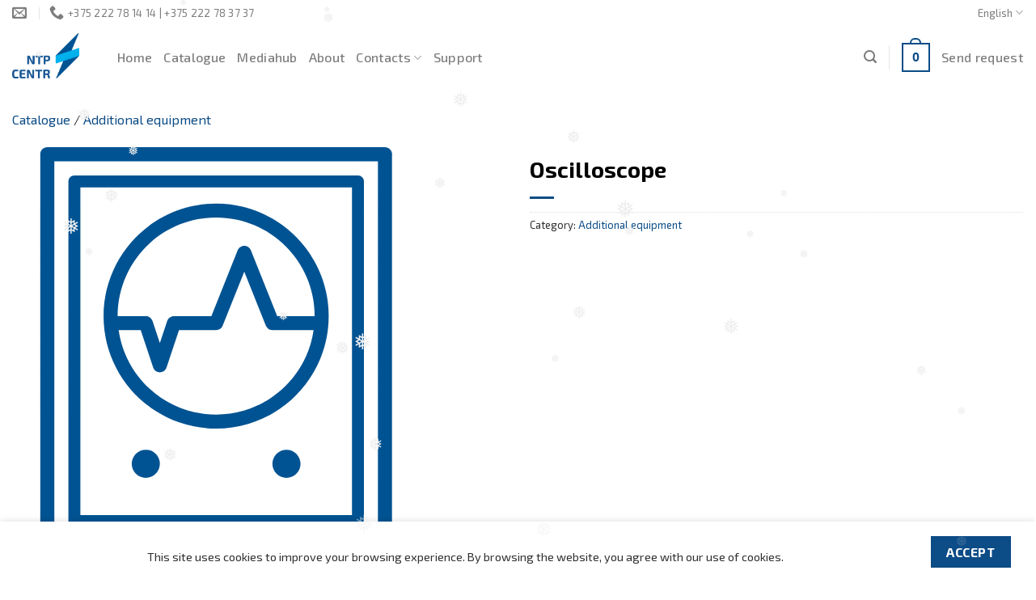

--- FILE ---
content_type: text/html; charset=UTF-8
request_url: https://ntpcentr.com/en/catalog/add/oscilloscope-1/
body_size: 14552
content:
<!DOCTYPE html>
<!--[if IE 9 ]> <html lang="en-GB" class="ie9 loading-site no-js"> <![endif]-->
<!--[if IE 8 ]> <html lang="en-GB" class="ie8 loading-site no-js"> <![endif]-->
<!--[if (gte IE 9)|!(IE)]><!--><html lang="en-GB" class="loading-site no-js"> <!--<![endif]-->
<head>
	<meta charset="UTF-8" />
	<link rel="profile" href="https://gmpg.org/xfn/11" />
	<link rel="pingback" href="https://ntpcentr.com/xmlrpc.php" />

	<script>(function(html){html.className = html.className.replace(/\bno-js\b/,'js')})(document.documentElement);</script>
<title>Oscilloscope | NTP Centr</title>
<link rel="alternate" href="https://ntpcentr.com/ru/catalog/dop/oscillograf-1/" hreflang="ru" />
<link rel="alternate" href="https://ntpcentr.com/en/catalog/add/oscilloscope-1/" hreflang="en" />
<meta name="viewport" content="width=device-width, initial-scale=1, maximum-scale=1" />
<!-- The SEO Framework by Sybre Waaijer -->
<meta name="description" content="Minimum required oscilloscope specifications*: Type of oscilloscope digital Pass band, MHz 25 Number of channels 2 Sampling rate, Msample/sec 100 Memory per&#8230;" />
<meta property="og:locale" content="en_GB" />
<meta property="og:type" content="product" />
<meta property="og:title" content="Oscilloscope | NTP Centr" />
<meta property="og:description" content="Minimum required oscilloscope specifications*: Type of oscilloscope digital Pass band, MHz 25 Number of channels 2 Sampling rate, Msample/sec 100 Memory per channel 5 KB * &ndash; the specifications can be&#8230;" />
<meta property="og:url" content="https://ntpcentr.com/en/catalog/add/oscilloscope-1/" />
<meta property="og:site_name" content="NTP Centr" />
<meta name="twitter:card" content="summary_large_image" />
<meta name="twitter:site" content="@ntpcentr" />
<meta name="twitter:title" content="Oscilloscope | NTP Centr" />
<meta name="twitter:description" content="Minimum required oscilloscope specifications*: Type of oscilloscope digital Pass band, MHz 25 Number of channels 2 Sampling rate, Msample/sec 100 Memory per channel 5 KB * &ndash; the specifications can be&#8230;" />
<link rel="shortlink" href="https://ntpcentr.com/en/?p=20317" />
<link rel="canonical" href="https://ntpcentr.com/en/catalog/add/oscilloscope-1/" />
<meta name="google-site-verification" content="bLZqOh6Y_FM32wYBPKjhBOfw6P_FiTzhbWX-phG0liQ" />
<meta name="msvalidate.01" content="6E874E63F9B566DBAFABCC5CF59BB02A" />
<meta name="yandex-verification" content="5787f353a49a311c" />
<!-- / The SEO Framework by Sybre Waaijer | 155.02ms meta | 6.21ms boot -->

<link rel='dns-prefetch' href='//www.google.com' />
<link rel='dns-prefetch' href='//fonts.googleapis.com' />
<link rel='dns-prefetch' href='//s.w.org' />
<link rel="alternate" type="application/rss+xml" title="NTP Centr &raquo; Feed" href="https://ntpcentr.com/en/feed/" />
<link rel="alternate" type="application/rss+xml" title="NTP Centr &raquo; Comments Feed" href="https://ntpcentr.com/en/comments/feed/" />
<link rel='stylesheet' id='wc-blocks-vendors-style-css'  href='https://ntpcentr.com/wp-content/plugins/woocommerce/packages/woocommerce-blocks/build/wc-blocks-vendors-style.css?ver=6.7.3' type='text/css' media='all' />
<link rel='stylesheet' id='wc-blocks-style-css'  href='https://ntpcentr.com/wp-content/plugins/woocommerce/packages/woocommerce-blocks/build/wc-blocks-style.css?ver=6.7.3' type='text/css' media='all' />
<style id='global-styles-inline-css' type='text/css'>
body{--wp--preset--color--black: #000000;--wp--preset--color--cyan-bluish-gray: #abb8c3;--wp--preset--color--white: #ffffff;--wp--preset--color--pale-pink: #f78da7;--wp--preset--color--vivid-red: #cf2e2e;--wp--preset--color--luminous-vivid-orange: #ff6900;--wp--preset--color--luminous-vivid-amber: #fcb900;--wp--preset--color--light-green-cyan: #7bdcb5;--wp--preset--color--vivid-green-cyan: #00d084;--wp--preset--color--pale-cyan-blue: #8ed1fc;--wp--preset--color--vivid-cyan-blue: #0693e3;--wp--preset--color--vivid-purple: #9b51e0;--wp--preset--gradient--vivid-cyan-blue-to-vivid-purple: linear-gradient(135deg,rgba(6,147,227,1) 0%,rgb(155,81,224) 100%);--wp--preset--gradient--light-green-cyan-to-vivid-green-cyan: linear-gradient(135deg,rgb(122,220,180) 0%,rgb(0,208,130) 100%);--wp--preset--gradient--luminous-vivid-amber-to-luminous-vivid-orange: linear-gradient(135deg,rgba(252,185,0,1) 0%,rgba(255,105,0,1) 100%);--wp--preset--gradient--luminous-vivid-orange-to-vivid-red: linear-gradient(135deg,rgba(255,105,0,1) 0%,rgb(207,46,46) 100%);--wp--preset--gradient--very-light-gray-to-cyan-bluish-gray: linear-gradient(135deg,rgb(238,238,238) 0%,rgb(169,184,195) 100%);--wp--preset--gradient--cool-to-warm-spectrum: linear-gradient(135deg,rgb(74,234,220) 0%,rgb(151,120,209) 20%,rgb(207,42,186) 40%,rgb(238,44,130) 60%,rgb(251,105,98) 80%,rgb(254,248,76) 100%);--wp--preset--gradient--blush-light-purple: linear-gradient(135deg,rgb(255,206,236) 0%,rgb(152,150,240) 100%);--wp--preset--gradient--blush-bordeaux: linear-gradient(135deg,rgb(254,205,165) 0%,rgb(254,45,45) 50%,rgb(107,0,62) 100%);--wp--preset--gradient--luminous-dusk: linear-gradient(135deg,rgb(255,203,112) 0%,rgb(199,81,192) 50%,rgb(65,88,208) 100%);--wp--preset--gradient--pale-ocean: linear-gradient(135deg,rgb(255,245,203) 0%,rgb(182,227,212) 50%,rgb(51,167,181) 100%);--wp--preset--gradient--electric-grass: linear-gradient(135deg,rgb(202,248,128) 0%,rgb(113,206,126) 100%);--wp--preset--gradient--midnight: linear-gradient(135deg,rgb(2,3,129) 0%,rgb(40,116,252) 100%);--wp--preset--duotone--dark-grayscale: url('#wp-duotone-dark-grayscale');--wp--preset--duotone--grayscale: url('#wp-duotone-grayscale');--wp--preset--duotone--purple-yellow: url('#wp-duotone-purple-yellow');--wp--preset--duotone--blue-red: url('#wp-duotone-blue-red');--wp--preset--duotone--midnight: url('#wp-duotone-midnight');--wp--preset--duotone--magenta-yellow: url('#wp-duotone-magenta-yellow');--wp--preset--duotone--purple-green: url('#wp-duotone-purple-green');--wp--preset--duotone--blue-orange: url('#wp-duotone-blue-orange');--wp--preset--font-size--small: 13px;--wp--preset--font-size--medium: 20px;--wp--preset--font-size--large: 36px;--wp--preset--font-size--x-large: 42px;}.has-black-color{color: var(--wp--preset--color--black) !important;}.has-cyan-bluish-gray-color{color: var(--wp--preset--color--cyan-bluish-gray) !important;}.has-white-color{color: var(--wp--preset--color--white) !important;}.has-pale-pink-color{color: var(--wp--preset--color--pale-pink) !important;}.has-vivid-red-color{color: var(--wp--preset--color--vivid-red) !important;}.has-luminous-vivid-orange-color{color: var(--wp--preset--color--luminous-vivid-orange) !important;}.has-luminous-vivid-amber-color{color: var(--wp--preset--color--luminous-vivid-amber) !important;}.has-light-green-cyan-color{color: var(--wp--preset--color--light-green-cyan) !important;}.has-vivid-green-cyan-color{color: var(--wp--preset--color--vivid-green-cyan) !important;}.has-pale-cyan-blue-color{color: var(--wp--preset--color--pale-cyan-blue) !important;}.has-vivid-cyan-blue-color{color: var(--wp--preset--color--vivid-cyan-blue) !important;}.has-vivid-purple-color{color: var(--wp--preset--color--vivid-purple) !important;}.has-black-background-color{background-color: var(--wp--preset--color--black) !important;}.has-cyan-bluish-gray-background-color{background-color: var(--wp--preset--color--cyan-bluish-gray) !important;}.has-white-background-color{background-color: var(--wp--preset--color--white) !important;}.has-pale-pink-background-color{background-color: var(--wp--preset--color--pale-pink) !important;}.has-vivid-red-background-color{background-color: var(--wp--preset--color--vivid-red) !important;}.has-luminous-vivid-orange-background-color{background-color: var(--wp--preset--color--luminous-vivid-orange) !important;}.has-luminous-vivid-amber-background-color{background-color: var(--wp--preset--color--luminous-vivid-amber) !important;}.has-light-green-cyan-background-color{background-color: var(--wp--preset--color--light-green-cyan) !important;}.has-vivid-green-cyan-background-color{background-color: var(--wp--preset--color--vivid-green-cyan) !important;}.has-pale-cyan-blue-background-color{background-color: var(--wp--preset--color--pale-cyan-blue) !important;}.has-vivid-cyan-blue-background-color{background-color: var(--wp--preset--color--vivid-cyan-blue) !important;}.has-vivid-purple-background-color{background-color: var(--wp--preset--color--vivid-purple) !important;}.has-black-border-color{border-color: var(--wp--preset--color--black) !important;}.has-cyan-bluish-gray-border-color{border-color: var(--wp--preset--color--cyan-bluish-gray) !important;}.has-white-border-color{border-color: var(--wp--preset--color--white) !important;}.has-pale-pink-border-color{border-color: var(--wp--preset--color--pale-pink) !important;}.has-vivid-red-border-color{border-color: var(--wp--preset--color--vivid-red) !important;}.has-luminous-vivid-orange-border-color{border-color: var(--wp--preset--color--luminous-vivid-orange) !important;}.has-luminous-vivid-amber-border-color{border-color: var(--wp--preset--color--luminous-vivid-amber) !important;}.has-light-green-cyan-border-color{border-color: var(--wp--preset--color--light-green-cyan) !important;}.has-vivid-green-cyan-border-color{border-color: var(--wp--preset--color--vivid-green-cyan) !important;}.has-pale-cyan-blue-border-color{border-color: var(--wp--preset--color--pale-cyan-blue) !important;}.has-vivid-cyan-blue-border-color{border-color: var(--wp--preset--color--vivid-cyan-blue) !important;}.has-vivid-purple-border-color{border-color: var(--wp--preset--color--vivid-purple) !important;}.has-vivid-cyan-blue-to-vivid-purple-gradient-background{background: var(--wp--preset--gradient--vivid-cyan-blue-to-vivid-purple) !important;}.has-light-green-cyan-to-vivid-green-cyan-gradient-background{background: var(--wp--preset--gradient--light-green-cyan-to-vivid-green-cyan) !important;}.has-luminous-vivid-amber-to-luminous-vivid-orange-gradient-background{background: var(--wp--preset--gradient--luminous-vivid-amber-to-luminous-vivid-orange) !important;}.has-luminous-vivid-orange-to-vivid-red-gradient-background{background: var(--wp--preset--gradient--luminous-vivid-orange-to-vivid-red) !important;}.has-very-light-gray-to-cyan-bluish-gray-gradient-background{background: var(--wp--preset--gradient--very-light-gray-to-cyan-bluish-gray) !important;}.has-cool-to-warm-spectrum-gradient-background{background: var(--wp--preset--gradient--cool-to-warm-spectrum) !important;}.has-blush-light-purple-gradient-background{background: var(--wp--preset--gradient--blush-light-purple) !important;}.has-blush-bordeaux-gradient-background{background: var(--wp--preset--gradient--blush-bordeaux) !important;}.has-luminous-dusk-gradient-background{background: var(--wp--preset--gradient--luminous-dusk) !important;}.has-pale-ocean-gradient-background{background: var(--wp--preset--gradient--pale-ocean) !important;}.has-electric-grass-gradient-background{background: var(--wp--preset--gradient--electric-grass) !important;}.has-midnight-gradient-background{background: var(--wp--preset--gradient--midnight) !important;}.has-small-font-size{font-size: var(--wp--preset--font-size--small) !important;}.has-medium-font-size{font-size: var(--wp--preset--font-size--medium) !important;}.has-large-font-size{font-size: var(--wp--preset--font-size--large) !important;}.has-x-large-font-size{font-size: var(--wp--preset--font-size--x-large) !important;}
</style>
<style id='woocommerce-inline-inline-css' type='text/css'>
.woocommerce form .form-row .required { visibility: visible; }
</style>
<link rel='stylesheet' id='wp-snow-effect-css'  href='https://ntpcentr.com/wp-content/plugins/wp-snow-effect/public/css/wp-snow-effect-public.css?ver=1.0.0' type='text/css' media='all' />
<link rel='stylesheet' id='flatsome-icons-css'  href='https://ntpcentr.com/wp-content/themes/flatsome/assets/css/fl-icons.css?ver=3.12' type='text/css' media='all' />
<link rel='stylesheet' id='flatsome-main-css'  href='https://ntpcentr.com/wp-content/themes/flatsome/assets/css/flatsome.css?ver=3.13.1' type='text/css' media='all' />
<link rel='stylesheet' id='flatsome-shop-css'  href='https://ntpcentr.com/wp-content/themes/flatsome/assets/css/flatsome-shop.css?ver=3.13.1' type='text/css' media='all' />
<link rel='stylesheet' id='flatsome-style-css'  href='https://ntpcentr.com/wp-content/themes/flatsome-child/style.css?ver=3.0' type='text/css' media='all' />
<link rel='stylesheet' id='wpgdprc-front-css-css'  href='https://ntpcentr.com/wp-content/plugins/wp-gdpr-compliance/Assets/css/front.css?ver=1642406534' type='text/css' media='all' />
<style id='wpgdprc-front-css-inline-css' type='text/css'>
:root{--wp-gdpr--bar--background-color: #0c4c87;--wp-gdpr--bar--color: #ffffff;--wp-gdpr--button--background-color: #ffffff;--wp-gdpr--button--background-color--darken: #d8d8d8;--wp-gdpr--button--color: #ffffff;}
</style>
<link rel='stylesheet' id='flatsome-googlefonts-css'  href='//fonts.googleapis.com/css?family=Exo+2%3Aregular%2C700%2Cregular%2C500%7C-apple-system%2C+BlinkMacSystemFont%2C+&quot;Segoe_UI&quot;,_Roboto,_Oxygen-Sans,_Ubuntu,_Cantarell,_&quot;Helvetica_Neue&quot;,_sans-serif:regular,regular&#038;display=block&#038;ver=3.9' type='text/css' media='all' />
<script type='text/javascript' src='https://ntpcentr.com/wp-includes/js/jquery/jquery.min.js?ver=3.6.0' id='jquery-core-js'></script>
<script type='text/javascript' id='wpgdprc-front-js-js-extra'>
/* <![CDATA[ */
var wpgdprcFront = {"ajaxUrl":"https:\/\/ntpcentr.com\/wp-admin\/admin-ajax.php","ajaxNonce":"f80052a046","ajaxArg":"security","pluginPrefix":"wpgdprc","blogId":"1","isMultiSite":"","locale":"en_GB","showModal":"","cookieName":"wpgdprc-consent","consentVersion":"","path":"\/","prefix":"wpgdprc"};
/* ]]> */
</script>
<script type='text/javascript' src='https://ntpcentr.com/wp-content/plugins/wp-gdpr-compliance/Assets/js/front.min.js?ver=1642406534' id='wpgdprc-front-js-js'></script>
<link rel="EditURI" type="application/rsd+xml" title="RSD" href="https://ntpcentr.com/xmlrpc.php?rsd" />
<link rel="wlwmanifest" type="application/wlwmanifest+xml" href="https://ntpcentr.com/wp-includes/wlwmanifest.xml" /> 
<link rel="alternate" type="application/json+oembed" href="https://ntpcentr.com/wp-json/oembed/1.0/embed?url=https%3A%2F%2Fntpcentr.com%2Fen%2Fcatalog%2Fadd%2Foscilloscope-1%2F" />
<link rel="alternate" type="text/xml+oembed" href="https://ntpcentr.com/wp-json/oembed/1.0/embed?url=https%3A%2F%2Fntpcentr.com%2Fen%2Fcatalog%2Fadd%2Foscilloscope-1%2F&#038;format=xml" />
<style>.bg{opacity: 0; transition: opacity 1s; -webkit-transition: opacity 1s;} .bg-loaded{opacity: 1;}</style><!--[if IE]><link rel="stylesheet" type="text/css" href="https://ntpcentr.com/wp-content/themes/flatsome/assets/css/ie-fallback.css"><script src="//cdnjs.cloudflare.com/ajax/libs/html5shiv/3.6.1/html5shiv.js"></script><script>var head = document.getElementsByTagName('head')[0],style = document.createElement('style');style.type = 'text/css';style.styleSheet.cssText = ':before,:after{content:none !important';head.appendChild(style);setTimeout(function(){head.removeChild(style);}, 0);</script><script src="https://ntpcentr.com/wp-content/themes/flatsome/assets/libs/ie-flexibility.js"></script><![endif]-->	<noscript><style>.woocommerce-product-gallery{ opacity: 1 !important; }</style></noscript>
	<style id="custom-css" type="text/css">:root {--primary-color: #0c4c87;}.full-width .ubermenu-nav, .container, .row{max-width: 1336px}.row.row-collapse{max-width: 1306px}.row.row-small{max-width: 1328.5px}.row.row-large{max-width: 1366px}.header-main{height: 76px}#logo img{max-height: 76px}#logo{width:100px;}#logo img{padding:10px 0;}.header-bottom{min-height: 56px}.header-top{min-height: 20px}.transparent .header-main{height: 265px}.transparent #logo img{max-height: 265px}.has-transparent + .page-title:first-of-type,.has-transparent + #main > .page-title,.has-transparent + #main > div > .page-title,.has-transparent + #main .page-header-wrapper:first-of-type .page-title{padding-top: 295px;}.header.show-on-scroll,.stuck .header-main{height:70px!important}.stuck #logo img{max-height: 70px!important}.search-form{ width: 36%;}.header-bg-color, .header-wrapper {background-color: rgba(255,255,255,0.96)}.header-bottom {background-color: #f1f1f1}.top-bar-nav > li > a{line-height: 16px }.header-main .nav > li > a{line-height: 24px }.header-wrapper:not(.stuck) .header-main .header-nav{margin-top: 4px }.stuck .header-main .nav > li > a{line-height: 10px }.header-bottom-nav > li > a{line-height: 16px }@media (max-width: 549px) {.header-main{height: 73px}#logo img{max-height: 73px}}.nav-dropdown{font-size:100%}.header-top{background-color:#ffffff!important;}/* Color */.accordion-title.active, .has-icon-bg .icon .icon-inner,.logo a, .primary.is-underline, .primary.is-link, .badge-outline .badge-inner, .nav-outline > li.active> a,.nav-outline >li.active > a, .cart-icon strong,[data-color='primary'], .is-outline.primary{color: #0c4c87;}/* Color !important */[data-text-color="primary"]{color: #0c4c87!important;}/* Background Color */[data-text-bg="primary"]{background-color: #0c4c87;}/* Background */.scroll-to-bullets a,.featured-title, .label-new.menu-item > a:after, .nav-pagination > li > .current,.nav-pagination > li > span:hover,.nav-pagination > li > a:hover,.has-hover:hover .badge-outline .badge-inner,button[type="submit"], .button.wc-forward:not(.checkout):not(.checkout-button), .button.submit-button, .button.primary:not(.is-outline),.featured-table .title,.is-outline:hover, .has-icon:hover .icon-label,.nav-dropdown-bold .nav-column li > a:hover, .nav-dropdown.nav-dropdown-bold > li > a:hover, .nav-dropdown-bold.dark .nav-column li > a:hover, .nav-dropdown.nav-dropdown-bold.dark > li > a:hover, .is-outline:hover, .tagcloud a:hover,.grid-tools a, input[type='submit']:not(.is-form), .box-badge:hover .box-text, input.button.alt,.nav-box > li > a:hover,.nav-box > li.active > a,.nav-pills > li.active > a ,.current-dropdown .cart-icon strong, .cart-icon:hover strong, .nav-line-bottom > li > a:before, .nav-line-grow > li > a:before, .nav-line > li > a:before,.banner, .header-top, .slider-nav-circle .flickity-prev-next-button:hover svg, .slider-nav-circle .flickity-prev-next-button:hover .arrow, .primary.is-outline:hover, .button.primary:not(.is-outline), input[type='submit'].primary, input[type='submit'].primary, input[type='reset'].button, input[type='button'].primary, .badge-inner{background-color: #0c4c87;}/* Border */.nav-vertical.nav-tabs > li.active > a,.scroll-to-bullets a.active,.nav-pagination > li > .current,.nav-pagination > li > span:hover,.nav-pagination > li > a:hover,.has-hover:hover .badge-outline .badge-inner,.accordion-title.active,.featured-table,.is-outline:hover, .tagcloud a:hover,blockquote, .has-border, .cart-icon strong:after,.cart-icon strong,.blockUI:before, .processing:before,.loading-spin, .slider-nav-circle .flickity-prev-next-button:hover svg, .slider-nav-circle .flickity-prev-next-button:hover .arrow, .primary.is-outline:hover{border-color: #0c4c87}.nav-tabs > li.active > a{border-top-color: #0c4c87}.widget_shopping_cart_content .blockUI.blockOverlay:before { border-left-color: #0c4c87 }.woocommerce-checkout-review-order .blockUI.blockOverlay:before { border-left-color: #0c4c87 }/* Fill */.slider .flickity-prev-next-button:hover svg,.slider .flickity-prev-next-button:hover .arrow{fill: #0c4c87;}/* Background Color */[data-icon-label]:after, .secondary.is-underline:hover,.secondary.is-outline:hover,.icon-label,.button.secondary:not(.is-outline),.button.alt:not(.is-outline), .badge-inner.on-sale, .button.checkout, .single_add_to_cart_button, .current .breadcrumb-step{ background-color:#19aae6; }[data-text-bg="secondary"]{background-color: #19aae6;}/* Color */.secondary.is-underline,.secondary.is-link, .secondary.is-outline,.stars a.active, .star-rating:before, .woocommerce-page .star-rating:before,.star-rating span:before, .color-secondary{color: #19aae6}/* Color !important */[data-text-color="secondary"]{color: #19aae6!important;}/* Border */.secondary.is-outline:hover{border-color:#19aae6}.success.is-underline:hover,.success.is-outline:hover,.success{background-color: #62b585}.success-color, .success.is-link, .success.is-outline{color: #62b585;}.success-border{border-color: #62b585!important;}/* Color !important */[data-text-color="success"]{color: #62b585!important;}/* Background Color */[data-text-bg="success"]{background-color: #62b585;}body{font-size: 101%;}@media screen and (max-width: 549px){body{font-size: 90%;}}body{font-family:"Exo 2", sans-serif}body{font-weight: 0}body{color: #303030}.nav > li > a {font-family:"Exo 2", sans-serif;}.mobile-sidebar-levels-2 .nav > li > ul > li > a {font-family:"Exo 2", sans-serif;}.nav > li > a {font-weight: 500;}.mobile-sidebar-levels-2 .nav > li > ul > li > a {font-weight: 500;}h1,h2,h3,h4,h5,h6,.heading-font, .off-canvas-center .nav-sidebar.nav-vertical > li > a{font-family: "Exo 2", sans-serif;}h1,h2,h3,h4,h5,h6,.heading-font,.banner h1,.banner h2{font-weight: 700;}h1,h2,h3,h4,h5,h6,.heading-font{color: #000000;}.breadcrumbs{text-transform: none;}.nav > li > a, .links > li > a{text-transform: none;}.alt-font{font-family: "-apple-system, BlinkMacSystemFont, &quot;Segoe UI&quot;, Roboto, Oxygen-Sans, Ubuntu, Cantarell, &quot;Helvetica Neue&quot;, sans-serif", sans-serif;}.alt-font{font-weight: 0!important;}a{color: #0c4c87;}a:hover{color: #19aae6;}.tagcloud a:hover{border-color: #19aae6;background-color: #19aae6;}.widget a{color: #0c4c87;}.widget a:hover{color: #19aae6;}.widget .tagcloud a:hover{border-color: #19aae6; background-color: #19aae6;}.is-divider{background-color: #0c4c87;}.shop-page-title.featured-title .title-overlay{background-color: rgba(0,0,0,0);}@media screen and (min-width: 550px){.products .box-vertical .box-image{min-width: 150px!important;width: 150px!important;}}.footer-1{background-color: #ffffff}.footer-2{background-color: rgba(255,255,255,0)}.absolute-footer, html{background-color: rgba(255,255,255,0.93)}.page-title-small + main .product-container > .row{padding-top:0;}button[name='update_cart'] { display: none; }/* Custom CSS */.woocommerce-ordering{display: none;}.woocommerce-result-count {display: none;}/* Cart widget */.woocommerce-mini-cart__total {display: none;}/* Cart */.product-price, .product-subtotal {display: none !important;}/* Checkout */.product-total *, th.product-total {display: none;}.woocommerce li.category {text-align: left !important;}// Hide the additional information tabli.additional_information_tab {display: none !important;}li{margin:3px;}p{margin-top:15px;margin-bottom:5px;}ul{margin:0px;}.woocommerce-product-gallery__wrapper a {pointer-events: none;cursor: default;}.woocommerce-product-gallery__image img {pointer-events: none;user-select: none;}.label-new.menu-item > a:after{content:"New";}.label-hot.menu-item > a:after{content:"Hot";}.label-sale.menu-item > a:after{content:"Sale";}.label-popular.menu-item > a:after{content:"Popular";}</style>		<style type="text/css" id="wp-custom-css">
			.grecaptcha-badge{
	visibility: collapse !important;  
}
.cart-subtotal { display: none !important; }
.order-total { display: none !important; }
.byline { display: none; }
.posted-on { display: none; }
.meta-author { display: none; }

.woocommerce-Price-amount { display: none; }

.wc_payment_methods { display: none; }

.product-total { display: none; }

.nav-small .image-icon {display:none}

.nav-dropdown .icon-image {display:none}

.nav-right .header-language-dropdown .image-icon {display:none}

.woocommerce-order-overview__payment-method method {display:none}

.off-canvas-center .nav-sidebar.nav-vertical .image-icon {display:none}

.product-category .box .box-text .box-text-inner a:hover {color: green}

.has-box-vertical .col {
    width: 50% !important;
    max-width: 50% !important;
}

.image-tools {display:none}

._LI{
	margin:0px;
}

._UL {
		margin:0px;
		list-style-type:none;	
}
._UL li{		  
	  position: relative;
}

._UL li::before{
		content:"— ";    
	  position: absolute;
	  font-weight: bold;
		left: -20px;
		margin:0px;
}
._Text_descript li ul {
		margin:0px;
		list-style-type:none;	
}
._Text_descript li ul li{		  
	  position: relative;
}

._Text_descript li ul li::before{
		content:"— ";    
	  position: absolute;
	  font-weight: bold;
		left: -20px;
		margin:0px;
}

._Text_descript li ul li ul li{		  
	  position: relative;
}

._Text_descript li ul li ul li::before{
		content:"‣ ";    
	  position: absolute;
		color:#417085;
	  font-weight: bold;
		left: -20px;
		margin:0px;
}


._Text_descript {
		text-align: left;
}

.sticky-ban {
  position: fixed;
}


ol  {
        display: block;
        counter-reset: wslist1;
       list-style: none;
}
ol > li {
        margin: 0 0 0.5em 3em;
        position:relative;
}
ol > li::before {
        /*background: #0c4c87;
        border-radius: 0%;
        color: #0c4c87;*/
				font-weight: bold;
        content: counter(wslist1);
	content: counter(wslist1) ".";
        counter-increment: wslist1;
        display: inline-block;
        height: 22px;
        left: -25px;
        line-height: 22px;
        padding: 1.5px;
        position: absolute;
        text-align: center;
        top: 0;
        transition: all 0.3s ease 0s;
        width: 22px;
}


		</style>
		</head>

<body data-rsssl=1 class="product-template-default single single-product postid-20317 theme-flatsome woocommerce woocommerce-page woocommerce-no-js full-width lightbox nav-dropdown-has-arrow nav-dropdown-has-shadow nav-dropdown-has-border">


<a class="skip-link screen-reader-text" href="#main">Skip to content</a>

<div id="wrapper">

	
	<header id="header" class="header has-sticky sticky-fade">
		<div class="header-wrapper">
			<div id="top-bar" class="header-top hide-for-medium">
    <div class="flex-row container">
      <div class="flex-col hide-for-medium flex-left">
          <ul class="nav nav-left medium-nav-center nav-small  nav-">
              <li class="header-contact-wrapper">
		<ul id="header-contact" class="nav nav-divided nav-uppercase header-contact">
		
						<li class="">
			  <a href="mailto:ntp@ntpcentr.com" class="tooltip" title="ntp@ntpcentr.com">
				  <i class="icon-envelop" style="font-size:18px;"></i>			       <span>
			       	 			       </span>
			  </a>
			</li>
					
			
						<li class="">
			  <a href="tel:+375 222 78 14 14 | +375 222 78 37 37" class="tooltip" title="+375 222 78 14 14 | +375 222 78 37 37">
			     <i class="icon-phone" style="font-size:18px;"></i>			      <span>+375 222 78 14 14 | +375 222 78 37 37</span>
			  </a>
			</li>
				</ul>
</li>          </ul>
      </div>

      <div class="flex-col hide-for-medium flex-center">
          <ul class="nav nav-center nav-small  nav-">
                        </ul>
      </div>

      <div class="flex-col hide-for-medium flex-right">
         <ul class="nav top-bar-nav nav-right nav-small  nav-">
              <li class="has-dropdown header-language-dropdown">
	<a href="#">
		English		<i class="image-icon"><img src="" alt="English"/></i>		<i class="icon-angle-down" ></i>	</a>
	<ul class="nav-dropdown nav-dropdown-simple">
		<li><a href="https://ntpcentr.com/ru/catalog/dop/oscillograf-1/" hreflang="ru"><i class="icon-image"><img src="https://ntpcentr.com/wp-content/plugins/polylang/flags/ru.png" alt="Русский"/></i> Русский</a></li><li><a href="https://ntpcentr.com/en/catalog/add/oscilloscope-1/" hreflang="en"><i class="icon-image"><img src="" alt="English"/></i> English</a></li>	</ul>
</li>
          </ul>
      </div>

      
    </div>
</div>
<div id="masthead" class="header-main ">
      <div class="header-inner flex-row container logo-left medium-logo-center" role="navigation">

          <!-- Logo -->
          <div id="logo" class="flex-col logo">
            <!-- Header logo -->
<a href="https://ntpcentr.com/en/" title="NTP Centr - NTP Centr" rel="home">
    <img width="100" height="76" src="https://ntpcentr.com/wp-content/uploads/_pda/LOGO-1.jpg" class="header_logo header-logo" alt="NTP Centr"/><img  width="100" height="76" src="https://ntpcentr.com/wp-content/uploads/_pda/LOGO-1.jpg" class="header-logo-dark" alt="NTP Centr"/></a>
          </div>

          <!-- Mobile Left Elements -->
          <div class="flex-col show-for-medium flex-left">
            <ul class="mobile-nav nav nav-left ">
              <li class="nav-icon has-icon">
  		<a href="#" data-open="#main-menu" data-pos="center" data-bg="main-menu-overlay" data-color="" class="is-small" aria-label="Menu" aria-controls="main-menu" aria-expanded="false">
		
		  <i class="icon-menu" ></i>
		  		</a>
	</li>            </ul>
          </div>

          <!-- Left Elements -->
          <div class="flex-col hide-for-medium flex-left
            flex-grow">
            <ul class="header-nav header-nav-main nav nav-left  nav-line-bottom nav-size-large nav-uppercase" >
              <li id="menu-item-3133" class="menu-item menu-item-type-post_type menu-item-object-page menu-item-home menu-item-3133 menu-item-design-default"><a href="https://ntpcentr.com/en/" class="nav-top-link">Home</a></li>
<li id="menu-item-3134" class="menu-item menu-item-type-post_type menu-item-object-page current_page_parent menu-item-3134 menu-item-design-default"><a href="https://ntpcentr.com/en/catalog/" class="nav-top-link">Catalogue</a></li>
<li id="menu-item-9741" class="menu-item menu-item-type-post_type menu-item-object-page menu-item-9741 menu-item-design-default"><a href="https://ntpcentr.com/en/mediahub/" class="nav-top-link">Mediahub</a></li>
<li id="menu-item-5160" class="menu-item menu-item-type-post_type menu-item-object-page menu-item-5160 menu-item-design-default"><a href="https://ntpcentr.com/en/about/" class="nav-top-link">About</a></li>
<li id="menu-item-5135" class="menu-item menu-item-type-post_type menu-item-object-page menu-item-has-children menu-item-5135 menu-item-design-default has-dropdown"><a href="https://ntpcentr.com/en/contact/" class="nav-top-link">Contacts<i class="icon-angle-down" ></i></a>
<ul class="sub-menu nav-dropdown nav-dropdown-simple">
	<li id="menu-item-5136" class="menu-item menu-item-type-post_type menu-item-object-page menu-item-5136"><a href="https://ntpcentr.com/en/contact/">Contact us</a></li>
	<li id="menu-item-5137" class="menu-item menu-item-type-post_type menu-item-object-page menu-item-5137"><a href="https://ntpcentr.com/en/distributors/">Distributors</a></li>
</ul>
</li>
<li id="menu-item-11259" class="menu-item menu-item-type-post_type menu-item-object-page menu-item-11259 menu-item-design-default"><a href="https://ntpcentr.com/en/support/" class="nav-top-link">Support</a></li>
            </ul>
          </div>

          <!-- Right Elements -->
          <div class="flex-col hide-for-medium flex-right">
            <ul class="header-nav header-nav-main nav nav-right  nav-line-bottom nav-size-large nav-uppercase">
              <li class="header-search header-search-lightbox has-icon">
			<a href="#search-lightbox" aria-label="Search" data-open="#search-lightbox" data-focus="input.search-field"
		class="is-small">
		<i class="icon-search" style="font-size:16px;"></i></a>
			
	<div id="search-lightbox" class="mfp-hide dark text-center">
		<div class="searchform-wrapper ux-search-box relative is-large"><form role="search" method="get" class="searchform" action="https://ntpcentr.com/en/">
	<div class="flex-row relative">
						<div class="flex-col flex-grow">
			<label class="screen-reader-text" for="woocommerce-product-search-field-0">Search for:</label>
			<input type="search" id="woocommerce-product-search-field-0" class="search-field mb-0" placeholder="Search&hellip;" value="" name="s" />
			<input type="hidden" name="post_type" value="product" />
							<input type="hidden" name="lang" value="en" />
					</div>
		<div class="flex-col">
			<button type="submit" value="Search" class="ux-search-submit submit-button secondary button icon mb-0" aria-label="Submit">
				<i class="icon-search" ></i>			</button>
		</div>
	</div>
	<div class="live-search-results text-left z-top"></div>
</form>
</div>	</div>
</li>
<li class="header-divider"></li><li class="cart-item has-icon has-dropdown">

<a href="https://ntpcentr.com/en/cart-2/" title="Basket" class="header-cart-link is-small">



    <span class="cart-icon image-icon">
    <strong>0</strong>
  </span>
  </a>

 <ul class="nav-dropdown nav-dropdown-simple">
    <li class="html widget_shopping_cart">
      <div class="widget_shopping_cart_content">
        

	<p class="woocommerce-mini-cart__empty-message">No products in the basket.</p>


      </div>
    </li>
     </ul>

</li>
<li id="menu-item-5171" class="menu-item menu-item-type-post_type menu-item-object-page menu-item-5171 menu-item-design-default"><a href="https://ntpcentr.com/en/request/" class="nav-top-link">Send request</a></li>
            </ul>
          </div>

          <!-- Mobile Right Elements -->
          <div class="flex-col show-for-medium flex-right">
            <ul class="mobile-nav nav nav-right ">
              <li class="has-dropdown header-language-dropdown">
	<a href="#">
		English		<i class="image-icon"><img src="" alt="English"/></i>		<i class="icon-angle-down" ></i>	</a>
	<ul class="nav-dropdown nav-dropdown-simple">
		<li><a href="https://ntpcentr.com/ru/catalog/dop/oscillograf-1/" hreflang="ru"><i class="icon-image"><img src="https://ntpcentr.com/wp-content/plugins/polylang/flags/ru.png" alt="Русский"/></i> Русский</a></li><li><a href="https://ntpcentr.com/en/catalog/add/oscilloscope-1/" hreflang="en"><i class="icon-image"><img src="" alt="English"/></i> English</a></li>	</ul>
</li>
<li class="cart-item has-icon">

      <a href="https://ntpcentr.com/en/cart-2/" class="header-cart-link off-canvas-toggle nav-top-link is-small" data-open="#cart-popup" data-class="off-canvas-cart" title="Basket" data-pos="right">
  
    <span class="cart-icon image-icon">
    <strong>0</strong>
  </span>
  </a>


  <!-- Cart Sidebar Popup -->
  <div id="cart-popup" class="mfp-hide widget_shopping_cart">
  <div class="cart-popup-inner inner-padding">
      <div class="cart-popup-title text-center">
          <h4 class="uppercase">Basket</h4>
          <div class="is-divider"></div>
      </div>
      <div class="widget_shopping_cart_content">
          

	<p class="woocommerce-mini-cart__empty-message">No products in the basket.</p>


      </div>
             <div class="cart-sidebar-content relative"></div>  </div>
  </div>

</li>
            </ul>
          </div>

      </div>
     
      </div>
<div class="header-bg-container fill"><div class="header-bg-image fill"></div><div class="header-bg-color fill"></div></div>		</div>
	</header>

	<div class="page-title shop-page-title product-page-title">
	<div class="page-title-inner flex-row medium-flex-wrap container">
	  <div class="flex-col flex-grow medium-text-center">
	  		<div class="is-medium">
	<nav class="woocommerce-breadcrumb"><a href="https://ntpcentr.com/en/catalog/">Catalogue</a> <span class="divider"> / </span> <a href="https://ntpcentr.com/en/cat/add/">Additional equipment</a></nav></div>
	  </div>
	  
	   <div class="flex-col medium-text-center">
		   		   </div>
	</div>
</div>

	<main id="main" class="">

	<div class="shop-container">
		
			<div class="container">
	<div class="woocommerce-notices-wrapper"></div></div>
<div id="product-20317" class="product type-product post-20317 status-publish first instock product_cat-add has-post-thumbnail shipping-taxable product-type-simple">
	<div class="product-container">
  <div class="product-main">
    <div class="row content-row mb-0">

    	<div class="product-gallery large-6 col">
    	<div class="row row-small">
<div class="col large-10">

<div class="woocommerce-product-gallery woocommerce-product-gallery--with-images woocommerce-product-gallery--columns-4 images relative mb-half has-hover" data-columns="4">

  <div class="badge-container is-larger absolute left top z-1">
</div>
  <div class="image-tools absolute top show-on-hover right z-3">
      </div>

  <figure class="woocommerce-product-gallery__wrapper product-gallery-slider slider slider-nav-small mb-0"
        data-flickity-options='{
                "cellAlign": "center",
                "wrapAround": true,
                "autoPlay": false,
                "prevNextButtons":true,
                "adaptiveHeight": true,
                "imagesLoaded": true,
                "lazyLoad": 1,
                "dragThreshold" : 15,
                "pageDots": false,
                "rightToLeft": false       }'>
    <div data-thumb="https://ntpcentr.com/wp-content/uploads/oscilloscope.svg" class="woocommerce-product-gallery__image slide first"><a href="https://ntpcentr.com/wp-content/uploads/oscilloscope.svg"><img width="512" height="512" src="data:image/svg+xml,%3Csvg%20viewBox%3D%220%200%20512%20512%22%20xmlns%3D%22http%3A%2F%2Fwww.w3.org%2F2000%2Fsvg%22%3E%3C%2Fsvg%3E" class="lazy-load wp-post-image skip-lazy" alt="" loading="lazy" title="oscilloscope" data-caption="" data-src="https://ntpcentr.com/wp-content/uploads/oscilloscope.svg" data-large_image="https://ntpcentr.com/wp-content/uploads/oscilloscope.svg" data-large_image_width="512" data-large_image_height="512" /></a></div>  </figure>

  <div class="image-tools absolute bottom left z-3">
      </div>
</div>
</div>

</div>
    	</div>

    	<div class="product-info summary col-fit col entry-summary product-summary text-left">

    		<h1 class="product-title product_title entry-title">
	Oscilloscope</h1>

	<div class="is-divider small"></div>
<div class="price-wrapper">
	<p class="price product-page-price ">
  </p>
</div>
 <div class="product_meta">

	
	
	<span class="posted_in">Category: <a href="https://ntpcentr.com/en/cat/add/" rel="tag">Additional equipment</a></span>
	
	
</div>

    	</div>

    	<div id="product-sidebar" class="mfp-hide">
    		<div class="sidebar-inner">
    			    		</div>
    	</div>

    </div>
  </div>

  <div class="product-footer">
  	<div class="container">
    		
	<div class="woocommerce-tabs wc-tabs-wrapper container tabbed-content">
		<ul class="tabs wc-tabs product-tabs small-nav-collapse nav nav-uppercase nav-tabs nav-normal nav-left" role="tablist">
							<li class="description_tab active" id="tab-title-description" role="tab" aria-controls="tab-description">
					<a href="#tab-description">
						Description					</a>
				</li>
									</ul>
		<div class="tab-panels">
							<div class="woocommerce-Tabs-panel woocommerce-Tabs-panel--description panel entry-content active" id="tab-description" role="tabpanel" aria-labelledby="tab-title-description">
										

<div align="justify">
<div align="justify">
<p><strong>Minimum required oscilloscope specifications*:</strong></p>
</div>
<table border="0" width="100%" cellspacing="1" cellpadding="1" align="justify">
<tbody>
<tr>
<td>Type of oscilloscope</td>
<td>digital</td>
</tr>
<tr>
<td>Pass band, MHz</td>
<td>25</td>
</tr>
<tr>
<td>Number of channels</td>
<td>2</td>
</tr>
<tr>
<td>Sampling rate, Msample/sec</td>
<td>100</td>
</tr>
<tr>
<td>Memory per channel</td>
<td>5 KB</td>
</tr>
</tbody>
</table>
<div align="justify">* – the specifications can be changed depending on the stand the oscilloscope should work with. Specify optimal configurations when buying.</div>
</div>
				</div>
							
					</div>
	</div>

    </div>
  </div>
</div>
</div>

		
	</div><!-- shop container -->

</main>

<footer id="footer" class="footer-wrapper">

	<p>
<div class="text-center"><div class="is-divider divider clearfix" style="margin-top:0.0em;margin-bottom:0.0em;max-width:40px;"></div></div>

	<div id="gap-1694535210" class="gap-element clearfix" style="display:block; height:auto;">
		
<style>
#gap-1694535210 {
  padding-top: 10px;
}
</style>
	</div>
	

<div class="row row-collapse align-middle align-right"  id="row-358014220">


	<div id="col-2105691574" class="col medium-3 small-12 large-3"  >
		<div class="col-inner text-right"  >
			
			

<div class="searchform-wrapper ux-search-box relative is-normal"><form role="search" method="get" class="searchform" action="https://ntpcentr.com/en/">
	<div class="flex-row relative">
						<div class="flex-col flex-grow">
			<label class="screen-reader-text" for="woocommerce-product-search-field-1">Search for:</label>
			<input type="search" id="woocommerce-product-search-field-1" class="search-field mb-0" placeholder="Search&hellip;" value="" name="s" />
			<input type="hidden" name="post_type" value="product" />
							<input type="hidden" name="lang" value="en" />
					</div>
		<div class="flex-col">
			<button type="submit" value="Search" class="ux-search-submit submit-button secondary button icon mb-0" aria-label="Submit">
				<i class="icon-search" ></i>			</button>
		</div>
	</div>
	<div class="live-search-results text-left z-top"></div>
</form>
</div>

	<div id="gap-1548434717" class="gap-element clearfix show-for-small" style="display:block; height:auto;">
		
<style>
#gap-1548434717 {
  padding-top: 30px;
}
</style>
	</div>
	


		</div>
			</div>

	

	<div id="col-1854456886" class="col medium-6 small-12 large-6"  >
		<div class="col-inner"  >
			
			


		</div>
		
<style>
#col-1854456886 > .col-inner {
  padding: 0px 0px 0px 0px;
}
</style>
	</div>

	

	<div id="col-406241934" class="col medium-3 small-12 large-3"  >
		<div class="col-inner text-center"  >
			
			

<div class="row row-collapse align-middle align-center"  id="row-1453741899">


	<div id="col-630416798" class="col medium-6 small-4 large-6"  >
		<div class="col-inner"  >
			
			

	<div class="img has-hover x md-x lg-x y md-y lg-y" id="image_117520734">
		<a class="" href="https://worlddidac.org/" target="_blank" rel="noopener noreferrer" >						<div class="img-inner dark" >
			<img width="176" height="51" src="https://ntpcentr.com/wp-content/uploads/worlddidac.jpg" class="attachment-large size-large" alt="" loading="lazy" srcset="https://ntpcentr.com/wp-content/uploads/worlddidac.jpg 176w, https://ntpcentr.com/wp-content/uploads/worlddidac-150x43.jpg 150w" sizes="(max-width: 176px) 100vw, 176px" />						
					</div>
						</a>		
<style>
#image_117520734 {
  width: 100%;
}
</style>
	</div>
	


		</div>
			</div>

	

	<div id="col-617009836" class="col medium-2 small-4 large-2"  >
		<div class="col-inner text-center"  >
			
			

	<div class="img has-hover x md-x lg-x y md-y lg-y" id="image_32882741">
		<a class="" href="https://www.iso.org/iso-9001-quality-management.html" target="_blank" rel="noopener noreferrer" >						<div class="img-inner dark" >
			<img width="100" height="102" src="https://ntpcentr.com/wp-content/uploads/ISO_9001-2015-1.jpg" class="attachment-large size-large" alt="" loading="lazy" />						
					</div>
						</a>		
<style>
#image_32882741 {
  width: 40%;
}
@media (min-width:550px) {
  #image_32882741 {
    width: 100%;
  }
}
</style>
	</div>
	


		</div>
			</div>

	

	<div id="col-1761589745" class="col medium-2 small-4 large-2"  >
		<div class="col-inner text-center"  >
			
			

	<div class="img has-hover x md-x lg-x y md-y lg-y" id="image_1860640181">
		<a class="" href="http://www.iqnet-certification.com/"  >						<div class="img-inner dark" >
			<img width="100" height="100" src="https://ntpcentr.com/wp-content/uploads/iqnet-seal-1.jpg" class="attachment-large size-large" alt="" loading="lazy" />						
					</div>
						</a>		
<style>
#image_1860640181 {
  width: 40%;
}
@media (min-width:550px) {
  #image_1860640181 {
    width: 100%;
  }
}
</style>
	</div>
	


		</div>
			</div>

	

</div>

		</div>
		
<style>
#col-406241934 > .col-inner {
  padding: 0px 0px 0px 0px;
  margin: 0px 0 0px 0px;
}
</style>
	</div>

	

</div>
<div class="row"  id="row-793704448">


	<div id="col-1383375676" class="col medium-4 small-12 large-4"  >
		<div class="col-inner"  >
			
			

</p>
<div class="footer-secondary pull-left"><span style="color: #808080;">© 2001 - 2026, UP "NTP "Centr"</span></div>
<p>

		</div>
			</div>

	

	<div id="col-1234929519" class="col medium-4 small-12 large-4"  >
		<div class="col-inner"  >
			
			


		</div>
			</div>

	

	<div id="col-650423299" class="col medium-4 small-12 large-4"  >
		<div class="col-inner"  >
			
			

</p>
<div class="footer-secondary pull-right">
<span style="color: #808080;">+375 222 78 14 14, +375 222 78 37 37</span>
</div>
<p>

		</div>
			</div>

	

</div>
</p>
<div class="absolute-footer light medium-text-center small-text-center">
  <div class="container clearfix">

    
    <div class="footer-primary pull-left">
              <div class="menu-footer_en-container"><ul id="menu-footer_en" class="links footer-nav uppercase"><li id="menu-item-5162" class="menu-item menu-item-type-post_type menu-item-object-page menu-item-home menu-item-5162"><a href="https://ntpcentr.com/en/">Home</a></li>
<li id="menu-item-5163" class="menu-item menu-item-type-post_type menu-item-object-page current_page_parent menu-item-5163"><a href="https://ntpcentr.com/en/catalog/">Catalogue</a></li>
<li id="menu-item-5164" class="menu-item menu-item-type-taxonomy menu-item-object-category menu-item-5164"><a href="https://ntpcentr.com/en/category/news/">News</a></li>
<li id="menu-item-5165" class="menu-item menu-item-type-post_type menu-item-object-page menu-item-5165"><a href="https://ntpcentr.com/en/about/">About</a></li>
<li id="menu-item-5166" class="menu-item menu-item-type-post_type menu-item-object-page menu-item-5166"><a href="https://ntpcentr.com/en/contact/">Contact us</a></li>
<li id="menu-item-5167" class="menu-item menu-item-type-post_type menu-item-object-page menu-item-5167"><a href="https://ntpcentr.com/en/distributors/">Distributors</a></li>
<li id="menu-item-11260" class="menu-item menu-item-type-post_type menu-item-object-page menu-item-11260"><a href="https://ntpcentr.com/en/support/">Support</a></li>
<li id="menu-item-5168" class="menu-item menu-item-type-post_type menu-item-object-page menu-item-5168"><a href="https://ntpcentr.com/en/mediahub/events/">Events</a></li>
<li id="menu-item-7951" class="menu-item menu-item-type-post_type menu-item-object-page menu-item-7951"><a href="https://ntpcentr.com/en/cookie-policy/">Cookie policy</a></li>
</ul></div>            <div class="copyright-footer">
              </div>
          </div>
  </div>
</div>
<a href="#top" class="back-to-top button icon invert plain fixed bottom z-1 is-outline round hide-for-medium" id="top-link"><i class="icon-angle-up" ></i></a>

</footer>

</div>

<div id="main-menu" class="mobile-sidebar no-scrollbar mfp-hide">
	<div class="sidebar-menu no-scrollbar text-center">
		<ul class="nav nav-sidebar nav-vertical nav-uppercase nav-anim">
			<li class="menu-item menu-item-type-post_type menu-item-object-page menu-item-home menu-item-3133"><a href="https://ntpcentr.com/en/">Home</a></li>
<li class="menu-item menu-item-type-post_type menu-item-object-page current_page_parent menu-item-3134"><a href="https://ntpcentr.com/en/catalog/">Catalogue</a></li>
<li class="menu-item menu-item-type-post_type menu-item-object-page menu-item-9741"><a href="https://ntpcentr.com/en/mediahub/">Mediahub</a></li>
<li class="menu-item menu-item-type-post_type menu-item-object-page menu-item-5160"><a href="https://ntpcentr.com/en/about/">About</a></li>
<li class="menu-item menu-item-type-post_type menu-item-object-page menu-item-has-children menu-item-5135"><a href="https://ntpcentr.com/en/contact/">Contacts</a>
<ul class="sub-menu nav-sidebar-ul children">
	<li class="menu-item menu-item-type-post_type menu-item-object-page menu-item-5136"><a href="https://ntpcentr.com/en/contact/">Contact us</a></li>
	<li class="menu-item menu-item-type-post_type menu-item-object-page menu-item-5137"><a href="https://ntpcentr.com/en/distributors/">Distributors</a></li>
</ul>
</li>
<li class="menu-item menu-item-type-post_type menu-item-object-page menu-item-11259"><a href="https://ntpcentr.com/en/support/">Support</a></li>
<li class="html header-social-icons ml-0">
	<div class="social-icons follow-icons" ><a href="https://www.linkedin.com/company/ntpcentr" target="_blank" rel="noopener noreferrer nofollow" data-label="LinkedIn" class="icon plain  linkedin tooltip" title="Follow on LinkedIn"><i class="icon-linkedin" ></i></a><a href="https://youtube.com/ntpcentr" target="_blank" rel="noopener noreferrer nofollow" data-label="YouTube" class="icon plain  youtube tooltip" title="Follow on YouTube"><i class="icon-youtube" ></i></a></div></li><li class="header-search-form search-form html relative has-icon">
	<div class="header-search-form-wrapper">
		<div class="searchform-wrapper ux-search-box relative is-normal"><form role="search" method="get" class="searchform" action="https://ntpcentr.com/en/">
	<div class="flex-row relative">
						<div class="flex-col flex-grow">
			<label class="screen-reader-text" for="woocommerce-product-search-field-2">Search for:</label>
			<input type="search" id="woocommerce-product-search-field-2" class="search-field mb-0" placeholder="Search&hellip;" value="" name="s" />
			<input type="hidden" name="post_type" value="product" />
							<input type="hidden" name="lang" value="en" />
					</div>
		<div class="flex-col">
			<button type="submit" value="Search" class="ux-search-submit submit-button secondary button icon mb-0" aria-label="Submit">
				<i class="icon-search" ></i>			</button>
		</div>
	</div>
	<div class="live-search-results text-left z-top"></div>
</form>
</div>	</div>
</li>		</ul>
	</div>
</div>
    <div id="login-form-popup" class="lightbox-content mfp-hide">
            <div class="woocommerce-notices-wrapper"></div>
<div class="account-container lightbox-inner">

	
			<div class="account-login-inner">

				<h3 class="uppercase">Login</h3>

				<form class="woocommerce-form woocommerce-form-login login" method="post">

					
					<p class="woocommerce-form-row woocommerce-form-row--wide form-row form-row-wide">
						<label for="username">Username or email address&nbsp;<span class="required">*</span></label>
						<input type="text" class="woocommerce-Input woocommerce-Input--text input-text" name="username" id="username" autocomplete="username" value="" />					</p>
					<p class="woocommerce-form-row woocommerce-form-row--wide form-row form-row-wide">
						<label for="password">Password&nbsp;<span class="required">*</span></label>
						<input class="woocommerce-Input woocommerce-Input--text input-text" type="password" name="password" id="password" autocomplete="current-password" />
					</p>

					
					<p class="form-row">
						<label class="woocommerce-form__label woocommerce-form__label-for-checkbox woocommerce-form-login__rememberme">
							<input class="woocommerce-form__input woocommerce-form__input-checkbox" name="rememberme" type="checkbox" id="rememberme" value="forever" /> <span>Remember me</span>
						</label>
						<input type="hidden" id="woocommerce-login-nonce" name="woocommerce-login-nonce" value="39595e7e9e" /><input type="hidden" name="_wp_http_referer" value="/en/catalog/add/oscilloscope-1/" />						<button type="submit" class="woocommerce-button button woocommerce-form-login__submit" name="login" value="Log in">Log in</button>
					</p>
					<p class="woocommerce-LostPassword lost_password">
						<a href="https://ntpcentr.com/en/my-account/lost-password/">Lost your password?</a>
					</p>

					
				</form>
			</div>

			
</div>

          </div>
  	<div class="flatsome-cookies ">
		<div class="flatsome-cookies__inner">
			<div class="flatsome-cookies__text">
				<p style="text-align: center;"><span style="font-size: 90%;">This site uses cookies to improve your browsing experience. By browsing the website, you agree with our use of cookies.</span></p>			</div>
			<div class="flatsome-cookies__buttons">
								<a href="#" target="_self" class="button primary flatsome-cookies__accept-btn"  >
    <span>Accept</span>
  </a>
			</div>
		</div>
	</div>
	<script type="application/ld+json">{"@context":"https:\/\/schema.org\/","@type":"BreadcrumbList","itemListElement":[{"@type":"ListItem","position":1,"item":{"name":"Catalogue","@id":"https:\/\/ntpcentr.com\/en\/catalog\/"}},{"@type":"ListItem","position":2,"item":{"name":"Additional equipment","@id":"https:\/\/ntpcentr.com\/en\/cat\/add\/"}},{"@type":"ListItem","position":3,"item":{"name":"Oscilloscope","@id":"https:\/\/ntpcentr.com\/en\/catalog\/add\/oscilloscope-1\/"}}]}</script><svg xmlns="http://www.w3.org/2000/svg" viewBox="0 0 0 0" width="0" height="0" focusable="false" role="none" style="visibility: hidden; position: absolute; left: -9999px; overflow: hidden;" ><defs><filter id="wp-duotone-dark-grayscale"><feColorMatrix color-interpolation-filters="sRGB" type="matrix" values=" .299 .587 .114 0 0 .299 .587 .114 0 0 .299 .587 .114 0 0 .299 .587 .114 0 0 " /><feComponentTransfer color-interpolation-filters="sRGB" ><feFuncR type="table" tableValues="0 0.49803921568627" /><feFuncG type="table" tableValues="0 0.49803921568627" /><feFuncB type="table" tableValues="0 0.49803921568627" /><feFuncA type="table" tableValues="1 1" /></feComponentTransfer><feComposite in2="SourceGraphic" operator="in" /></filter></defs></svg><svg xmlns="http://www.w3.org/2000/svg" viewBox="0 0 0 0" width="0" height="0" focusable="false" role="none" style="visibility: hidden; position: absolute; left: -9999px; overflow: hidden;" ><defs><filter id="wp-duotone-grayscale"><feColorMatrix color-interpolation-filters="sRGB" type="matrix" values=" .299 .587 .114 0 0 .299 .587 .114 0 0 .299 .587 .114 0 0 .299 .587 .114 0 0 " /><feComponentTransfer color-interpolation-filters="sRGB" ><feFuncR type="table" tableValues="0 1" /><feFuncG type="table" tableValues="0 1" /><feFuncB type="table" tableValues="0 1" /><feFuncA type="table" tableValues="1 1" /></feComponentTransfer><feComposite in2="SourceGraphic" operator="in" /></filter></defs></svg><svg xmlns="http://www.w3.org/2000/svg" viewBox="0 0 0 0" width="0" height="0" focusable="false" role="none" style="visibility: hidden; position: absolute; left: -9999px; overflow: hidden;" ><defs><filter id="wp-duotone-purple-yellow"><feColorMatrix color-interpolation-filters="sRGB" type="matrix" values=" .299 .587 .114 0 0 .299 .587 .114 0 0 .299 .587 .114 0 0 .299 .587 .114 0 0 " /><feComponentTransfer color-interpolation-filters="sRGB" ><feFuncR type="table" tableValues="0.54901960784314 0.98823529411765" /><feFuncG type="table" tableValues="0 1" /><feFuncB type="table" tableValues="0.71764705882353 0.25490196078431" /><feFuncA type="table" tableValues="1 1" /></feComponentTransfer><feComposite in2="SourceGraphic" operator="in" /></filter></defs></svg><svg xmlns="http://www.w3.org/2000/svg" viewBox="0 0 0 0" width="0" height="0" focusable="false" role="none" style="visibility: hidden; position: absolute; left: -9999px; overflow: hidden;" ><defs><filter id="wp-duotone-blue-red"><feColorMatrix color-interpolation-filters="sRGB" type="matrix" values=" .299 .587 .114 0 0 .299 .587 .114 0 0 .299 .587 .114 0 0 .299 .587 .114 0 0 " /><feComponentTransfer color-interpolation-filters="sRGB" ><feFuncR type="table" tableValues="0 1" /><feFuncG type="table" tableValues="0 0.27843137254902" /><feFuncB type="table" tableValues="0.5921568627451 0.27843137254902" /><feFuncA type="table" tableValues="1 1" /></feComponentTransfer><feComposite in2="SourceGraphic" operator="in" /></filter></defs></svg><svg xmlns="http://www.w3.org/2000/svg" viewBox="0 0 0 0" width="0" height="0" focusable="false" role="none" style="visibility: hidden; position: absolute; left: -9999px; overflow: hidden;" ><defs><filter id="wp-duotone-midnight"><feColorMatrix color-interpolation-filters="sRGB" type="matrix" values=" .299 .587 .114 0 0 .299 .587 .114 0 0 .299 .587 .114 0 0 .299 .587 .114 0 0 " /><feComponentTransfer color-interpolation-filters="sRGB" ><feFuncR type="table" tableValues="0 0" /><feFuncG type="table" tableValues="0 0.64705882352941" /><feFuncB type="table" tableValues="0 1" /><feFuncA type="table" tableValues="1 1" /></feComponentTransfer><feComposite in2="SourceGraphic" operator="in" /></filter></defs></svg><svg xmlns="http://www.w3.org/2000/svg" viewBox="0 0 0 0" width="0" height="0" focusable="false" role="none" style="visibility: hidden; position: absolute; left: -9999px; overflow: hidden;" ><defs><filter id="wp-duotone-magenta-yellow"><feColorMatrix color-interpolation-filters="sRGB" type="matrix" values=" .299 .587 .114 0 0 .299 .587 .114 0 0 .299 .587 .114 0 0 .299 .587 .114 0 0 " /><feComponentTransfer color-interpolation-filters="sRGB" ><feFuncR type="table" tableValues="0.78039215686275 1" /><feFuncG type="table" tableValues="0 0.94901960784314" /><feFuncB type="table" tableValues="0.35294117647059 0.47058823529412" /><feFuncA type="table" tableValues="1 1" /></feComponentTransfer><feComposite in2="SourceGraphic" operator="in" /></filter></defs></svg><svg xmlns="http://www.w3.org/2000/svg" viewBox="0 0 0 0" width="0" height="0" focusable="false" role="none" style="visibility: hidden; position: absolute; left: -9999px; overflow: hidden;" ><defs><filter id="wp-duotone-purple-green"><feColorMatrix color-interpolation-filters="sRGB" type="matrix" values=" .299 .587 .114 0 0 .299 .587 .114 0 0 .299 .587 .114 0 0 .299 .587 .114 0 0 " /><feComponentTransfer color-interpolation-filters="sRGB" ><feFuncR type="table" tableValues="0.65098039215686 0.40392156862745" /><feFuncG type="table" tableValues="0 1" /><feFuncB type="table" tableValues="0.44705882352941 0.4" /><feFuncA type="table" tableValues="1 1" /></feComponentTransfer><feComposite in2="SourceGraphic" operator="in" /></filter></defs></svg><svg xmlns="http://www.w3.org/2000/svg" viewBox="0 0 0 0" width="0" height="0" focusable="false" role="none" style="visibility: hidden; position: absolute; left: -9999px; overflow: hidden;" ><defs><filter id="wp-duotone-blue-orange"><feColorMatrix color-interpolation-filters="sRGB" type="matrix" values=" .299 .587 .114 0 0 .299 .587 .114 0 0 .299 .587 .114 0 0 .299 .587 .114 0 0 " /><feComponentTransfer color-interpolation-filters="sRGB" ><feFuncR type="table" tableValues="0.098039215686275 1" /><feFuncG type="table" tableValues="0 0.66274509803922" /><feFuncB type="table" tableValues="0.84705882352941 0.41960784313725" /><feFuncA type="table" tableValues="1 1" /></feComponentTransfer><feComposite in2="SourceGraphic" operator="in" /></filter></defs></svg>	<script type="text/javascript">
		(function () {
			var c = document.body.className;
			c = c.replace(/woocommerce-no-js/, 'woocommerce-js');
			document.body.className = c;
		})();
	</script>
	<script type='text/javascript' src='https://ntpcentr.com/wp-content/plugins/woocommerce/assets/js/jquery-blockui/jquery.blockUI.min.js?ver=2.7.0-wc.6.2.0' id='jquery-blockui-js'></script>
<script type='text/javascript' id='wc-add-to-cart-js-extra'>
/* <![CDATA[ */
var wc_add_to_cart_params = {"ajax_url":"\/wp-admin\/admin-ajax.php","wc_ajax_url":"\/en\/?wc-ajax=%%endpoint%%","i18n_view_cart":"View basket","cart_url":"https:\/\/ntpcentr.com\/en\/cart-2\/","is_cart":"","cart_redirect_after_add":"no"};
/* ]]> */
</script>
<script type='text/javascript' src='https://ntpcentr.com/wp-content/plugins/woocommerce/assets/js/frontend/add-to-cart.min.js?ver=6.2.0' id='wc-add-to-cart-js'></script>
<script type='text/javascript' id='wc-single-product-js-extra'>
/* <![CDATA[ */
var wc_single_product_params = {"i18n_required_rating_text":"Please select a rating","review_rating_required":"yes","flexslider":{"rtl":false,"animation":"slide","smoothHeight":true,"directionNav":false,"controlNav":"thumbnails","slideshow":false,"animationSpeed":500,"animationLoop":false,"allowOneSlide":false},"zoom_enabled":"","zoom_options":[],"photoswipe_enabled":"","photoswipe_options":{"shareEl":false,"closeOnScroll":false,"history":false,"hideAnimationDuration":0,"showAnimationDuration":0},"flexslider_enabled":""};
/* ]]> */
</script>
<script type='text/javascript' src='https://ntpcentr.com/wp-content/plugins/woocommerce/assets/js/frontend/single-product.min.js?ver=6.2.0' id='wc-single-product-js'></script>
<script type='text/javascript' src='https://ntpcentr.com/wp-content/plugins/woocommerce/assets/js/js-cookie/js.cookie.min.js?ver=2.1.4-wc.6.2.0' id='js-cookie-js'></script>
<script type='text/javascript' id='woocommerce-js-extra'>
/* <![CDATA[ */
var woocommerce_params = {"ajax_url":"\/wp-admin\/admin-ajax.php","wc_ajax_url":"\/en\/?wc-ajax=%%endpoint%%"};
/* ]]> */
</script>
<script type='text/javascript' src='https://ntpcentr.com/wp-content/plugins/woocommerce/assets/js/frontend/woocommerce.min.js?ver=6.2.0' id='woocommerce-js'></script>
<script type='text/javascript' src='https://ntpcentr.com/wp-content/plugins/woocommerce/assets/js/jquery-cookie/jquery.cookie.min.js?ver=1.4.1-wc.6.2.0' id='jquery-cookie-js'></script>
<script type='text/javascript' id='wc-cart-fragments-js-extra'>
/* <![CDATA[ */
var wc_cart_fragments_params = {"ajax_url":"\/wp-admin\/admin-ajax.php","wc_ajax_url":"\/en\/?wc-ajax=%%endpoint%%","cart_hash_key":"wc_cart_hash_920ea83914fc9b16b34242f90ffd504a","fragment_name":"wc_fragments_920ea83914fc9b16b34242f90ffd504a","request_timeout":"5000"};
/* ]]> */
</script>
<script type='text/javascript' src='https://ntpcentr.com/wp-content/plugins/woo-poly-integration/public/js/Cart.min.js?ver=1.5.0' id='wc-cart-fragments-js'></script>
<script type='text/javascript' src='https://ntpcentr.com/wp-content/plugins/wp-snow-effect/public/js/jsnow.js?ver=1.5' id='jsnow-js'></script>
<script type='text/javascript' id='wp-snow-effect-js-extra'>
/* <![CDATA[ */
var snoweffect = {"show":"1","flakes_num":"30","falling_speed_min":"1","falling_speed_max":"3","flake_max_size":"20","flake_min_size":"10","vertical_size":"800","flake_color":"#efefef","flake_zindex":"100000","flake_type":"#10053","fade_away":"1"};
/* ]]> */
</script>
<script type='text/javascript' src='https://ntpcentr.com/wp-content/plugins/wp-snow-effect/public/js/wp-snow-effect-public.js?ver=1.0.0' id='wp-snow-effect-js'></script>
<script type='text/javascript' src='https://ntpcentr.com/wp-content/themes/flatsome/inc/extensions/flatsome-instant-page/flatsome-instant-page.js?ver=1.2.1' id='flatsome-instant-page-js'></script>
<script type='text/javascript' src='https://ntpcentr.com/wp-content/themes/flatsome/inc/extensions/flatsome-live-search/flatsome-live-search.js?ver=3.13.1' id='flatsome-live-search-js'></script>
<script type='text/javascript' src='https://ntpcentr.com/wp-includes/js/hoverIntent.min.js?ver=1.10.1' id='hoverIntent-js'></script>
<script type='text/javascript' id='flatsome-js-js-extra'>
/* <![CDATA[ */
var flatsomeVars = {"ajaxurl":"https:\/\/ntpcentr.com\/wp-admin\/admin-ajax.php","rtl":"","sticky_height":"70","lightbox":{"close_markup":"<button title=\"%title%\" type=\"button\" class=\"mfp-close\"><svg xmlns=\"http:\/\/www.w3.org\/2000\/svg\" width=\"28\" height=\"28\" viewBox=\"0 0 24 24\" fill=\"none\" stroke=\"currentColor\" stroke-width=\"2\" stroke-linecap=\"round\" stroke-linejoin=\"round\" class=\"feather feather-x\"><line x1=\"18\" y1=\"6\" x2=\"6\" y2=\"18\"><\/line><line x1=\"6\" y1=\"6\" x2=\"18\" y2=\"18\"><\/line><\/svg><\/button>","close_btn_inside":false},"user":{"can_edit_pages":false},"i18n":{"mainMenu":"Main Menu"},"options":{"cookie_notice_version":"2"}};
/* ]]> */
</script>
<script type='text/javascript' src='https://ntpcentr.com/wp-content/themes/flatsome/assets/js/flatsome.js?ver=3.13.1' id='flatsome-js-js'></script>
<script type='text/javascript' src='https://ntpcentr.com/wp-content/themes/flatsome/inc/extensions/flatsome-cookie-notice/flatsome-cookie-notice.js?ver=3.12.0' id='flatsome-cookie-notice-js'></script>
<script type='text/javascript' src='https://ntpcentr.com/wp-content/plugins/litespeed-cache/assets/js/instant_click.min.js?ver=7.2' id='litespeed-cache-js'></script>
<script type='text/javascript' src='https://www.google.com/recaptcha/api.js?render=6LdS4poUAAAAAM2bs-ADXIQ9xOI6kSfQq3NjSgtN&#038;ver=3.0' id='google-recaptcha-js'></script>
<script type='text/javascript' src='https://ntpcentr.com/wp-includes/js/dist/vendor/regenerator-runtime.min.js?ver=0.13.9' id='regenerator-runtime-js'></script>
<script type='text/javascript' src='https://ntpcentr.com/wp-includes/js/dist/vendor/wp-polyfill.min.js?ver=3.15.0' id='wp-polyfill-js'></script>
<script type='text/javascript' id='wpcf7-recaptcha-js-extra'>
/* <![CDATA[ */
var wpcf7_recaptcha = {"sitekey":"6LdS4poUAAAAAM2bs-ADXIQ9xOI6kSfQq3NjSgtN","actions":{"homepage":"homepage","contactform":"contactform"}};
/* ]]> */
</script>
<script type='text/javascript' src='https://ntpcentr.com/wp-content/plugins/contact-form-7/modules/recaptcha/index.js?ver=5.5.4' id='wpcf7-recaptcha-js'></script>
<script type='text/javascript' src='https://ntpcentr.com/wp-content/themes/flatsome/inc/extensions/flatsome-lazy-load/flatsome-lazy-load.js?ver=3.13.1' id='flatsome-lazy-js'></script>
<script type='text/javascript' src='https://ntpcentr.com/wp-content/themes/flatsome/assets/js/woocommerce.js?ver=3.13.1' id='flatsome-theme-woocommerce-js-js'></script>
<script type='text/javascript'>
(function() {
				var expirationDate = new Date();
				expirationDate.setTime( expirationDate.getTime() + 31536000 * 1000 );
				document.cookie = "pll_language=en; expires=" + expirationDate.toUTCString() + "; path=/; secure; SameSite=Lax";
			}());
</script>
<!-- Yandex.Metrika counter -->
<script type="text/javascript" >
    (function (d, w, c) {
        (w[c] = w[c] || []).push(function() {
            try {
                w.yaCounter24682799 = new Ya.Metrika({
                    id:24682799,
                    clickmap:true,
                    trackLinks:true,
                    accurateTrackBounce:true
                });
            } catch(e) { }
        });

        var n = d.getElementsByTagName("script")[0],
            s = d.createElement("script"),
            f = function () { n.parentNode.insertBefore(s, n); };
        s.type = "text/javascript";
        s.async = true;
        s.src = "https://mc.yandex.ru/metrika/watch.js";

        if (w.opera == "[object Opera]") {
            d.addEventListener("DOMContentLoaded", f, false);
        } else { f(); }
    })(document, window, "yandex_metrika_callbacks");
</script>
<noscript><div><img src="https://mc.yandex.ru/watch/24682799" style="position:absolute; left:-9999px;" alt="" /></div></noscript>
<!-- /Yandex.Metrika counter -->
</body>
</html>


<!-- Page supported by LiteSpeed Cache 7.2 on 2026-01-31 13:15:31 -->

--- FILE ---
content_type: text/html; charset=utf-8
request_url: https://www.google.com/recaptcha/api2/anchor?ar=1&k=6LdS4poUAAAAAM2bs-ADXIQ9xOI6kSfQq3NjSgtN&co=aHR0cHM6Ly9udHBjZW50ci5jb206NDQz&hl=en&v=N67nZn4AqZkNcbeMu4prBgzg&size=invisible&anchor-ms=20000&execute-ms=30000&cb=jh6ud3mbmukd
body_size: 48854
content:
<!DOCTYPE HTML><html dir="ltr" lang="en"><head><meta http-equiv="Content-Type" content="text/html; charset=UTF-8">
<meta http-equiv="X-UA-Compatible" content="IE=edge">
<title>reCAPTCHA</title>
<style type="text/css">
/* cyrillic-ext */
@font-face {
  font-family: 'Roboto';
  font-style: normal;
  font-weight: 400;
  font-stretch: 100%;
  src: url(//fonts.gstatic.com/s/roboto/v48/KFO7CnqEu92Fr1ME7kSn66aGLdTylUAMa3GUBHMdazTgWw.woff2) format('woff2');
  unicode-range: U+0460-052F, U+1C80-1C8A, U+20B4, U+2DE0-2DFF, U+A640-A69F, U+FE2E-FE2F;
}
/* cyrillic */
@font-face {
  font-family: 'Roboto';
  font-style: normal;
  font-weight: 400;
  font-stretch: 100%;
  src: url(//fonts.gstatic.com/s/roboto/v48/KFO7CnqEu92Fr1ME7kSn66aGLdTylUAMa3iUBHMdazTgWw.woff2) format('woff2');
  unicode-range: U+0301, U+0400-045F, U+0490-0491, U+04B0-04B1, U+2116;
}
/* greek-ext */
@font-face {
  font-family: 'Roboto';
  font-style: normal;
  font-weight: 400;
  font-stretch: 100%;
  src: url(//fonts.gstatic.com/s/roboto/v48/KFO7CnqEu92Fr1ME7kSn66aGLdTylUAMa3CUBHMdazTgWw.woff2) format('woff2');
  unicode-range: U+1F00-1FFF;
}
/* greek */
@font-face {
  font-family: 'Roboto';
  font-style: normal;
  font-weight: 400;
  font-stretch: 100%;
  src: url(//fonts.gstatic.com/s/roboto/v48/KFO7CnqEu92Fr1ME7kSn66aGLdTylUAMa3-UBHMdazTgWw.woff2) format('woff2');
  unicode-range: U+0370-0377, U+037A-037F, U+0384-038A, U+038C, U+038E-03A1, U+03A3-03FF;
}
/* math */
@font-face {
  font-family: 'Roboto';
  font-style: normal;
  font-weight: 400;
  font-stretch: 100%;
  src: url(//fonts.gstatic.com/s/roboto/v48/KFO7CnqEu92Fr1ME7kSn66aGLdTylUAMawCUBHMdazTgWw.woff2) format('woff2');
  unicode-range: U+0302-0303, U+0305, U+0307-0308, U+0310, U+0312, U+0315, U+031A, U+0326-0327, U+032C, U+032F-0330, U+0332-0333, U+0338, U+033A, U+0346, U+034D, U+0391-03A1, U+03A3-03A9, U+03B1-03C9, U+03D1, U+03D5-03D6, U+03F0-03F1, U+03F4-03F5, U+2016-2017, U+2034-2038, U+203C, U+2040, U+2043, U+2047, U+2050, U+2057, U+205F, U+2070-2071, U+2074-208E, U+2090-209C, U+20D0-20DC, U+20E1, U+20E5-20EF, U+2100-2112, U+2114-2115, U+2117-2121, U+2123-214F, U+2190, U+2192, U+2194-21AE, U+21B0-21E5, U+21F1-21F2, U+21F4-2211, U+2213-2214, U+2216-22FF, U+2308-230B, U+2310, U+2319, U+231C-2321, U+2336-237A, U+237C, U+2395, U+239B-23B7, U+23D0, U+23DC-23E1, U+2474-2475, U+25AF, U+25B3, U+25B7, U+25BD, U+25C1, U+25CA, U+25CC, U+25FB, U+266D-266F, U+27C0-27FF, U+2900-2AFF, U+2B0E-2B11, U+2B30-2B4C, U+2BFE, U+3030, U+FF5B, U+FF5D, U+1D400-1D7FF, U+1EE00-1EEFF;
}
/* symbols */
@font-face {
  font-family: 'Roboto';
  font-style: normal;
  font-weight: 400;
  font-stretch: 100%;
  src: url(//fonts.gstatic.com/s/roboto/v48/KFO7CnqEu92Fr1ME7kSn66aGLdTylUAMaxKUBHMdazTgWw.woff2) format('woff2');
  unicode-range: U+0001-000C, U+000E-001F, U+007F-009F, U+20DD-20E0, U+20E2-20E4, U+2150-218F, U+2190, U+2192, U+2194-2199, U+21AF, U+21E6-21F0, U+21F3, U+2218-2219, U+2299, U+22C4-22C6, U+2300-243F, U+2440-244A, U+2460-24FF, U+25A0-27BF, U+2800-28FF, U+2921-2922, U+2981, U+29BF, U+29EB, U+2B00-2BFF, U+4DC0-4DFF, U+FFF9-FFFB, U+10140-1018E, U+10190-1019C, U+101A0, U+101D0-101FD, U+102E0-102FB, U+10E60-10E7E, U+1D2C0-1D2D3, U+1D2E0-1D37F, U+1F000-1F0FF, U+1F100-1F1AD, U+1F1E6-1F1FF, U+1F30D-1F30F, U+1F315, U+1F31C, U+1F31E, U+1F320-1F32C, U+1F336, U+1F378, U+1F37D, U+1F382, U+1F393-1F39F, U+1F3A7-1F3A8, U+1F3AC-1F3AF, U+1F3C2, U+1F3C4-1F3C6, U+1F3CA-1F3CE, U+1F3D4-1F3E0, U+1F3ED, U+1F3F1-1F3F3, U+1F3F5-1F3F7, U+1F408, U+1F415, U+1F41F, U+1F426, U+1F43F, U+1F441-1F442, U+1F444, U+1F446-1F449, U+1F44C-1F44E, U+1F453, U+1F46A, U+1F47D, U+1F4A3, U+1F4B0, U+1F4B3, U+1F4B9, U+1F4BB, U+1F4BF, U+1F4C8-1F4CB, U+1F4D6, U+1F4DA, U+1F4DF, U+1F4E3-1F4E6, U+1F4EA-1F4ED, U+1F4F7, U+1F4F9-1F4FB, U+1F4FD-1F4FE, U+1F503, U+1F507-1F50B, U+1F50D, U+1F512-1F513, U+1F53E-1F54A, U+1F54F-1F5FA, U+1F610, U+1F650-1F67F, U+1F687, U+1F68D, U+1F691, U+1F694, U+1F698, U+1F6AD, U+1F6B2, U+1F6B9-1F6BA, U+1F6BC, U+1F6C6-1F6CF, U+1F6D3-1F6D7, U+1F6E0-1F6EA, U+1F6F0-1F6F3, U+1F6F7-1F6FC, U+1F700-1F7FF, U+1F800-1F80B, U+1F810-1F847, U+1F850-1F859, U+1F860-1F887, U+1F890-1F8AD, U+1F8B0-1F8BB, U+1F8C0-1F8C1, U+1F900-1F90B, U+1F93B, U+1F946, U+1F984, U+1F996, U+1F9E9, U+1FA00-1FA6F, U+1FA70-1FA7C, U+1FA80-1FA89, U+1FA8F-1FAC6, U+1FACE-1FADC, U+1FADF-1FAE9, U+1FAF0-1FAF8, U+1FB00-1FBFF;
}
/* vietnamese */
@font-face {
  font-family: 'Roboto';
  font-style: normal;
  font-weight: 400;
  font-stretch: 100%;
  src: url(//fonts.gstatic.com/s/roboto/v48/KFO7CnqEu92Fr1ME7kSn66aGLdTylUAMa3OUBHMdazTgWw.woff2) format('woff2');
  unicode-range: U+0102-0103, U+0110-0111, U+0128-0129, U+0168-0169, U+01A0-01A1, U+01AF-01B0, U+0300-0301, U+0303-0304, U+0308-0309, U+0323, U+0329, U+1EA0-1EF9, U+20AB;
}
/* latin-ext */
@font-face {
  font-family: 'Roboto';
  font-style: normal;
  font-weight: 400;
  font-stretch: 100%;
  src: url(//fonts.gstatic.com/s/roboto/v48/KFO7CnqEu92Fr1ME7kSn66aGLdTylUAMa3KUBHMdazTgWw.woff2) format('woff2');
  unicode-range: U+0100-02BA, U+02BD-02C5, U+02C7-02CC, U+02CE-02D7, U+02DD-02FF, U+0304, U+0308, U+0329, U+1D00-1DBF, U+1E00-1E9F, U+1EF2-1EFF, U+2020, U+20A0-20AB, U+20AD-20C0, U+2113, U+2C60-2C7F, U+A720-A7FF;
}
/* latin */
@font-face {
  font-family: 'Roboto';
  font-style: normal;
  font-weight: 400;
  font-stretch: 100%;
  src: url(//fonts.gstatic.com/s/roboto/v48/KFO7CnqEu92Fr1ME7kSn66aGLdTylUAMa3yUBHMdazQ.woff2) format('woff2');
  unicode-range: U+0000-00FF, U+0131, U+0152-0153, U+02BB-02BC, U+02C6, U+02DA, U+02DC, U+0304, U+0308, U+0329, U+2000-206F, U+20AC, U+2122, U+2191, U+2193, U+2212, U+2215, U+FEFF, U+FFFD;
}
/* cyrillic-ext */
@font-face {
  font-family: 'Roboto';
  font-style: normal;
  font-weight: 500;
  font-stretch: 100%;
  src: url(//fonts.gstatic.com/s/roboto/v48/KFO7CnqEu92Fr1ME7kSn66aGLdTylUAMa3GUBHMdazTgWw.woff2) format('woff2');
  unicode-range: U+0460-052F, U+1C80-1C8A, U+20B4, U+2DE0-2DFF, U+A640-A69F, U+FE2E-FE2F;
}
/* cyrillic */
@font-face {
  font-family: 'Roboto';
  font-style: normal;
  font-weight: 500;
  font-stretch: 100%;
  src: url(//fonts.gstatic.com/s/roboto/v48/KFO7CnqEu92Fr1ME7kSn66aGLdTylUAMa3iUBHMdazTgWw.woff2) format('woff2');
  unicode-range: U+0301, U+0400-045F, U+0490-0491, U+04B0-04B1, U+2116;
}
/* greek-ext */
@font-face {
  font-family: 'Roboto';
  font-style: normal;
  font-weight: 500;
  font-stretch: 100%;
  src: url(//fonts.gstatic.com/s/roboto/v48/KFO7CnqEu92Fr1ME7kSn66aGLdTylUAMa3CUBHMdazTgWw.woff2) format('woff2');
  unicode-range: U+1F00-1FFF;
}
/* greek */
@font-face {
  font-family: 'Roboto';
  font-style: normal;
  font-weight: 500;
  font-stretch: 100%;
  src: url(//fonts.gstatic.com/s/roboto/v48/KFO7CnqEu92Fr1ME7kSn66aGLdTylUAMa3-UBHMdazTgWw.woff2) format('woff2');
  unicode-range: U+0370-0377, U+037A-037F, U+0384-038A, U+038C, U+038E-03A1, U+03A3-03FF;
}
/* math */
@font-face {
  font-family: 'Roboto';
  font-style: normal;
  font-weight: 500;
  font-stretch: 100%;
  src: url(//fonts.gstatic.com/s/roboto/v48/KFO7CnqEu92Fr1ME7kSn66aGLdTylUAMawCUBHMdazTgWw.woff2) format('woff2');
  unicode-range: U+0302-0303, U+0305, U+0307-0308, U+0310, U+0312, U+0315, U+031A, U+0326-0327, U+032C, U+032F-0330, U+0332-0333, U+0338, U+033A, U+0346, U+034D, U+0391-03A1, U+03A3-03A9, U+03B1-03C9, U+03D1, U+03D5-03D6, U+03F0-03F1, U+03F4-03F5, U+2016-2017, U+2034-2038, U+203C, U+2040, U+2043, U+2047, U+2050, U+2057, U+205F, U+2070-2071, U+2074-208E, U+2090-209C, U+20D0-20DC, U+20E1, U+20E5-20EF, U+2100-2112, U+2114-2115, U+2117-2121, U+2123-214F, U+2190, U+2192, U+2194-21AE, U+21B0-21E5, U+21F1-21F2, U+21F4-2211, U+2213-2214, U+2216-22FF, U+2308-230B, U+2310, U+2319, U+231C-2321, U+2336-237A, U+237C, U+2395, U+239B-23B7, U+23D0, U+23DC-23E1, U+2474-2475, U+25AF, U+25B3, U+25B7, U+25BD, U+25C1, U+25CA, U+25CC, U+25FB, U+266D-266F, U+27C0-27FF, U+2900-2AFF, U+2B0E-2B11, U+2B30-2B4C, U+2BFE, U+3030, U+FF5B, U+FF5D, U+1D400-1D7FF, U+1EE00-1EEFF;
}
/* symbols */
@font-face {
  font-family: 'Roboto';
  font-style: normal;
  font-weight: 500;
  font-stretch: 100%;
  src: url(//fonts.gstatic.com/s/roboto/v48/KFO7CnqEu92Fr1ME7kSn66aGLdTylUAMaxKUBHMdazTgWw.woff2) format('woff2');
  unicode-range: U+0001-000C, U+000E-001F, U+007F-009F, U+20DD-20E0, U+20E2-20E4, U+2150-218F, U+2190, U+2192, U+2194-2199, U+21AF, U+21E6-21F0, U+21F3, U+2218-2219, U+2299, U+22C4-22C6, U+2300-243F, U+2440-244A, U+2460-24FF, U+25A0-27BF, U+2800-28FF, U+2921-2922, U+2981, U+29BF, U+29EB, U+2B00-2BFF, U+4DC0-4DFF, U+FFF9-FFFB, U+10140-1018E, U+10190-1019C, U+101A0, U+101D0-101FD, U+102E0-102FB, U+10E60-10E7E, U+1D2C0-1D2D3, U+1D2E0-1D37F, U+1F000-1F0FF, U+1F100-1F1AD, U+1F1E6-1F1FF, U+1F30D-1F30F, U+1F315, U+1F31C, U+1F31E, U+1F320-1F32C, U+1F336, U+1F378, U+1F37D, U+1F382, U+1F393-1F39F, U+1F3A7-1F3A8, U+1F3AC-1F3AF, U+1F3C2, U+1F3C4-1F3C6, U+1F3CA-1F3CE, U+1F3D4-1F3E0, U+1F3ED, U+1F3F1-1F3F3, U+1F3F5-1F3F7, U+1F408, U+1F415, U+1F41F, U+1F426, U+1F43F, U+1F441-1F442, U+1F444, U+1F446-1F449, U+1F44C-1F44E, U+1F453, U+1F46A, U+1F47D, U+1F4A3, U+1F4B0, U+1F4B3, U+1F4B9, U+1F4BB, U+1F4BF, U+1F4C8-1F4CB, U+1F4D6, U+1F4DA, U+1F4DF, U+1F4E3-1F4E6, U+1F4EA-1F4ED, U+1F4F7, U+1F4F9-1F4FB, U+1F4FD-1F4FE, U+1F503, U+1F507-1F50B, U+1F50D, U+1F512-1F513, U+1F53E-1F54A, U+1F54F-1F5FA, U+1F610, U+1F650-1F67F, U+1F687, U+1F68D, U+1F691, U+1F694, U+1F698, U+1F6AD, U+1F6B2, U+1F6B9-1F6BA, U+1F6BC, U+1F6C6-1F6CF, U+1F6D3-1F6D7, U+1F6E0-1F6EA, U+1F6F0-1F6F3, U+1F6F7-1F6FC, U+1F700-1F7FF, U+1F800-1F80B, U+1F810-1F847, U+1F850-1F859, U+1F860-1F887, U+1F890-1F8AD, U+1F8B0-1F8BB, U+1F8C0-1F8C1, U+1F900-1F90B, U+1F93B, U+1F946, U+1F984, U+1F996, U+1F9E9, U+1FA00-1FA6F, U+1FA70-1FA7C, U+1FA80-1FA89, U+1FA8F-1FAC6, U+1FACE-1FADC, U+1FADF-1FAE9, U+1FAF0-1FAF8, U+1FB00-1FBFF;
}
/* vietnamese */
@font-face {
  font-family: 'Roboto';
  font-style: normal;
  font-weight: 500;
  font-stretch: 100%;
  src: url(//fonts.gstatic.com/s/roboto/v48/KFO7CnqEu92Fr1ME7kSn66aGLdTylUAMa3OUBHMdazTgWw.woff2) format('woff2');
  unicode-range: U+0102-0103, U+0110-0111, U+0128-0129, U+0168-0169, U+01A0-01A1, U+01AF-01B0, U+0300-0301, U+0303-0304, U+0308-0309, U+0323, U+0329, U+1EA0-1EF9, U+20AB;
}
/* latin-ext */
@font-face {
  font-family: 'Roboto';
  font-style: normal;
  font-weight: 500;
  font-stretch: 100%;
  src: url(//fonts.gstatic.com/s/roboto/v48/KFO7CnqEu92Fr1ME7kSn66aGLdTylUAMa3KUBHMdazTgWw.woff2) format('woff2');
  unicode-range: U+0100-02BA, U+02BD-02C5, U+02C7-02CC, U+02CE-02D7, U+02DD-02FF, U+0304, U+0308, U+0329, U+1D00-1DBF, U+1E00-1E9F, U+1EF2-1EFF, U+2020, U+20A0-20AB, U+20AD-20C0, U+2113, U+2C60-2C7F, U+A720-A7FF;
}
/* latin */
@font-face {
  font-family: 'Roboto';
  font-style: normal;
  font-weight: 500;
  font-stretch: 100%;
  src: url(//fonts.gstatic.com/s/roboto/v48/KFO7CnqEu92Fr1ME7kSn66aGLdTylUAMa3yUBHMdazQ.woff2) format('woff2');
  unicode-range: U+0000-00FF, U+0131, U+0152-0153, U+02BB-02BC, U+02C6, U+02DA, U+02DC, U+0304, U+0308, U+0329, U+2000-206F, U+20AC, U+2122, U+2191, U+2193, U+2212, U+2215, U+FEFF, U+FFFD;
}
/* cyrillic-ext */
@font-face {
  font-family: 'Roboto';
  font-style: normal;
  font-weight: 900;
  font-stretch: 100%;
  src: url(//fonts.gstatic.com/s/roboto/v48/KFO7CnqEu92Fr1ME7kSn66aGLdTylUAMa3GUBHMdazTgWw.woff2) format('woff2');
  unicode-range: U+0460-052F, U+1C80-1C8A, U+20B4, U+2DE0-2DFF, U+A640-A69F, U+FE2E-FE2F;
}
/* cyrillic */
@font-face {
  font-family: 'Roboto';
  font-style: normal;
  font-weight: 900;
  font-stretch: 100%;
  src: url(//fonts.gstatic.com/s/roboto/v48/KFO7CnqEu92Fr1ME7kSn66aGLdTylUAMa3iUBHMdazTgWw.woff2) format('woff2');
  unicode-range: U+0301, U+0400-045F, U+0490-0491, U+04B0-04B1, U+2116;
}
/* greek-ext */
@font-face {
  font-family: 'Roboto';
  font-style: normal;
  font-weight: 900;
  font-stretch: 100%;
  src: url(//fonts.gstatic.com/s/roboto/v48/KFO7CnqEu92Fr1ME7kSn66aGLdTylUAMa3CUBHMdazTgWw.woff2) format('woff2');
  unicode-range: U+1F00-1FFF;
}
/* greek */
@font-face {
  font-family: 'Roboto';
  font-style: normal;
  font-weight: 900;
  font-stretch: 100%;
  src: url(//fonts.gstatic.com/s/roboto/v48/KFO7CnqEu92Fr1ME7kSn66aGLdTylUAMa3-UBHMdazTgWw.woff2) format('woff2');
  unicode-range: U+0370-0377, U+037A-037F, U+0384-038A, U+038C, U+038E-03A1, U+03A3-03FF;
}
/* math */
@font-face {
  font-family: 'Roboto';
  font-style: normal;
  font-weight: 900;
  font-stretch: 100%;
  src: url(//fonts.gstatic.com/s/roboto/v48/KFO7CnqEu92Fr1ME7kSn66aGLdTylUAMawCUBHMdazTgWw.woff2) format('woff2');
  unicode-range: U+0302-0303, U+0305, U+0307-0308, U+0310, U+0312, U+0315, U+031A, U+0326-0327, U+032C, U+032F-0330, U+0332-0333, U+0338, U+033A, U+0346, U+034D, U+0391-03A1, U+03A3-03A9, U+03B1-03C9, U+03D1, U+03D5-03D6, U+03F0-03F1, U+03F4-03F5, U+2016-2017, U+2034-2038, U+203C, U+2040, U+2043, U+2047, U+2050, U+2057, U+205F, U+2070-2071, U+2074-208E, U+2090-209C, U+20D0-20DC, U+20E1, U+20E5-20EF, U+2100-2112, U+2114-2115, U+2117-2121, U+2123-214F, U+2190, U+2192, U+2194-21AE, U+21B0-21E5, U+21F1-21F2, U+21F4-2211, U+2213-2214, U+2216-22FF, U+2308-230B, U+2310, U+2319, U+231C-2321, U+2336-237A, U+237C, U+2395, U+239B-23B7, U+23D0, U+23DC-23E1, U+2474-2475, U+25AF, U+25B3, U+25B7, U+25BD, U+25C1, U+25CA, U+25CC, U+25FB, U+266D-266F, U+27C0-27FF, U+2900-2AFF, U+2B0E-2B11, U+2B30-2B4C, U+2BFE, U+3030, U+FF5B, U+FF5D, U+1D400-1D7FF, U+1EE00-1EEFF;
}
/* symbols */
@font-face {
  font-family: 'Roboto';
  font-style: normal;
  font-weight: 900;
  font-stretch: 100%;
  src: url(//fonts.gstatic.com/s/roboto/v48/KFO7CnqEu92Fr1ME7kSn66aGLdTylUAMaxKUBHMdazTgWw.woff2) format('woff2');
  unicode-range: U+0001-000C, U+000E-001F, U+007F-009F, U+20DD-20E0, U+20E2-20E4, U+2150-218F, U+2190, U+2192, U+2194-2199, U+21AF, U+21E6-21F0, U+21F3, U+2218-2219, U+2299, U+22C4-22C6, U+2300-243F, U+2440-244A, U+2460-24FF, U+25A0-27BF, U+2800-28FF, U+2921-2922, U+2981, U+29BF, U+29EB, U+2B00-2BFF, U+4DC0-4DFF, U+FFF9-FFFB, U+10140-1018E, U+10190-1019C, U+101A0, U+101D0-101FD, U+102E0-102FB, U+10E60-10E7E, U+1D2C0-1D2D3, U+1D2E0-1D37F, U+1F000-1F0FF, U+1F100-1F1AD, U+1F1E6-1F1FF, U+1F30D-1F30F, U+1F315, U+1F31C, U+1F31E, U+1F320-1F32C, U+1F336, U+1F378, U+1F37D, U+1F382, U+1F393-1F39F, U+1F3A7-1F3A8, U+1F3AC-1F3AF, U+1F3C2, U+1F3C4-1F3C6, U+1F3CA-1F3CE, U+1F3D4-1F3E0, U+1F3ED, U+1F3F1-1F3F3, U+1F3F5-1F3F7, U+1F408, U+1F415, U+1F41F, U+1F426, U+1F43F, U+1F441-1F442, U+1F444, U+1F446-1F449, U+1F44C-1F44E, U+1F453, U+1F46A, U+1F47D, U+1F4A3, U+1F4B0, U+1F4B3, U+1F4B9, U+1F4BB, U+1F4BF, U+1F4C8-1F4CB, U+1F4D6, U+1F4DA, U+1F4DF, U+1F4E3-1F4E6, U+1F4EA-1F4ED, U+1F4F7, U+1F4F9-1F4FB, U+1F4FD-1F4FE, U+1F503, U+1F507-1F50B, U+1F50D, U+1F512-1F513, U+1F53E-1F54A, U+1F54F-1F5FA, U+1F610, U+1F650-1F67F, U+1F687, U+1F68D, U+1F691, U+1F694, U+1F698, U+1F6AD, U+1F6B2, U+1F6B9-1F6BA, U+1F6BC, U+1F6C6-1F6CF, U+1F6D3-1F6D7, U+1F6E0-1F6EA, U+1F6F0-1F6F3, U+1F6F7-1F6FC, U+1F700-1F7FF, U+1F800-1F80B, U+1F810-1F847, U+1F850-1F859, U+1F860-1F887, U+1F890-1F8AD, U+1F8B0-1F8BB, U+1F8C0-1F8C1, U+1F900-1F90B, U+1F93B, U+1F946, U+1F984, U+1F996, U+1F9E9, U+1FA00-1FA6F, U+1FA70-1FA7C, U+1FA80-1FA89, U+1FA8F-1FAC6, U+1FACE-1FADC, U+1FADF-1FAE9, U+1FAF0-1FAF8, U+1FB00-1FBFF;
}
/* vietnamese */
@font-face {
  font-family: 'Roboto';
  font-style: normal;
  font-weight: 900;
  font-stretch: 100%;
  src: url(//fonts.gstatic.com/s/roboto/v48/KFO7CnqEu92Fr1ME7kSn66aGLdTylUAMa3OUBHMdazTgWw.woff2) format('woff2');
  unicode-range: U+0102-0103, U+0110-0111, U+0128-0129, U+0168-0169, U+01A0-01A1, U+01AF-01B0, U+0300-0301, U+0303-0304, U+0308-0309, U+0323, U+0329, U+1EA0-1EF9, U+20AB;
}
/* latin-ext */
@font-face {
  font-family: 'Roboto';
  font-style: normal;
  font-weight: 900;
  font-stretch: 100%;
  src: url(//fonts.gstatic.com/s/roboto/v48/KFO7CnqEu92Fr1ME7kSn66aGLdTylUAMa3KUBHMdazTgWw.woff2) format('woff2');
  unicode-range: U+0100-02BA, U+02BD-02C5, U+02C7-02CC, U+02CE-02D7, U+02DD-02FF, U+0304, U+0308, U+0329, U+1D00-1DBF, U+1E00-1E9F, U+1EF2-1EFF, U+2020, U+20A0-20AB, U+20AD-20C0, U+2113, U+2C60-2C7F, U+A720-A7FF;
}
/* latin */
@font-face {
  font-family: 'Roboto';
  font-style: normal;
  font-weight: 900;
  font-stretch: 100%;
  src: url(//fonts.gstatic.com/s/roboto/v48/KFO7CnqEu92Fr1ME7kSn66aGLdTylUAMa3yUBHMdazQ.woff2) format('woff2');
  unicode-range: U+0000-00FF, U+0131, U+0152-0153, U+02BB-02BC, U+02C6, U+02DA, U+02DC, U+0304, U+0308, U+0329, U+2000-206F, U+20AC, U+2122, U+2191, U+2193, U+2212, U+2215, U+FEFF, U+FFFD;
}

</style>
<link rel="stylesheet" type="text/css" href="https://www.gstatic.com/recaptcha/releases/N67nZn4AqZkNcbeMu4prBgzg/styles__ltr.css">
<script nonce="mfaRWaPUU_edRlnzumUCUQ" type="text/javascript">window['__recaptcha_api'] = 'https://www.google.com/recaptcha/api2/';</script>
<script type="text/javascript" src="https://www.gstatic.com/recaptcha/releases/N67nZn4AqZkNcbeMu4prBgzg/recaptcha__en.js" nonce="mfaRWaPUU_edRlnzumUCUQ">
      
    </script></head>
<body><div id="rc-anchor-alert" class="rc-anchor-alert"></div>
<input type="hidden" id="recaptcha-token" value="[base64]">
<script type="text/javascript" nonce="mfaRWaPUU_edRlnzumUCUQ">
      recaptcha.anchor.Main.init("[\x22ainput\x22,[\x22bgdata\x22,\x22\x22,\[base64]/[base64]/[base64]/[base64]/[base64]/[base64]/KGcoTywyNTMsTy5PKSxVRyhPLEMpKTpnKE8sMjUzLEMpLE8pKSxsKSksTykpfSxieT1mdW5jdGlvbihDLE8sdSxsKXtmb3IobD0odT1SKEMpLDApO08+MDtPLS0pbD1sPDw4fFooQyk7ZyhDLHUsbCl9LFVHPWZ1bmN0aW9uKEMsTyl7Qy5pLmxlbmd0aD4xMDQ/[base64]/[base64]/[base64]/[base64]/[base64]/[base64]/[base64]\\u003d\x22,\[base64]\\u003d\\u003d\x22,\x22w57Clkp0wrxBAsOVHsKGwqBVVcKrWsK+JjJZw5x/[base64]/ClcO/LG5Xei8ARTl6w5bCssKFIDDCq8OPFFPChFdywqkAw7vCjcK7w6dWCsOhwqMBfhrCicOZw4VfPRXDoWptw7rCtsOjw7fCtzjDl2XDj8Khwr0Ew6QHSAY9w5rCvhfCoMKVwpxSw4fChsOmWMOmwrlcwrxBwp/DoW/DlcOvJmTDgsOjw5zDicOCYsKow7lmwoo6cUQ1GQt3JnPDlXhEwp0+w6bDscKmw5/Do8OFB8Owwr48esK+UsKzw7jCgGQ3EwTCrV7DjlzDncKAw73DnsOrwqxHw5YDXxrDrADCsG/CgB3DvsO7w4V9HcKMwpNuWsKlKMOjC8O1w4HCssKHw6tPwqJyw7LDmzkCw7A/wpDDtT1gdsOSTsOBw7PDqMOURhI1woPDmBZoeQ1PGi/Dr8K7WsKkfCAUWsO3UsKywq7DlcOVw6jDjMKvaFjCr8OUUcOlw7bDgMOuX23Dq0gfw4bDlsKHSzrCgcOkwrnDoG3Cl8OrdsOoXcOKf8KEw4/[base64]/CisOpwr3DiXHDh8OAwqHCjsKEwp7DtUMiZsOuw5oKw4rCkMOcVFHChsOTWF3DsB/DkxEswqrDojrDiG7Dv8KqAF3ChsKUw7V0dsKYPRI/MCDDrl8SwrJDBD3DuVzDqMOVw6M3wpJ+w795EMOkwrR5PMKXwoo+eh0zw6TDnsOCHsOTZTETwpFifsKVwq52NQZ8w5fDpMOGw4Y/R3fCmsOVI8OfwoXClcK/[base64]/[base64]/XMOXFBLCl8O9wpnCo8OsHQxew6TDmQkWLzLCr3zDpAQvw47Dg3jDiVd/XVfCqGtcw4/DsMOsw5XDtSIEw5TDr8OSw7/[base64]/[base64]/N8K8wofCtMKlUizCoVLDsCwnwqvClTVXF8KmeB5/FXdkwqLCkMKAIUVyVCjCpMK0wq4Ow7/CqMOYVcOxa8KBw4zCgyBGb3bDtQA+wqE0w7rDssOVWXBdwpLChkVNw4PCqsONT8Ohc8KJdDl3wrTDrzTCk3/[base64]/CogjCozHDu8K2wotONEzCk8KIwonDmCJhfcKBw7fDscK9ZE/Dl8Oowp45R2lzw4ZLw6TDpcOJbsO7w5rCu8O0w4Rcw40YwpkSw6XCnMKJZsOldEPCjsKtQmkhGFjChQ5jQybCgsKMZcOrwow9w5RTw7hiw4/CjcK9wp5qwqHCusKbwo9DwrTDoMO2wr0PAsOIE8ObccOvPlgtVkbCrsOCPcKJw4rDocKwwrXCrWApwobCpmcNakTCnWjDvHbClMOcHj7Cm8KVGyExw77Ct8OzwogyD8KWw6Vzw48gwq9rESJTMMKkwpR5w5/CgnvDhcOJGiTCrG7Dm8OZw4AWeGJKbA/CvcKjLcKBT8KIdMO5w5wcwpvDrcOYLMOTwoddEsOSOCrDiDwawrnCisOcw5svw4nCocKswqUtJsKbOMKuTsKyLsK3WgvChRIaw6cCwpvCl31/w67Cm8KfwozDjhIBXMOww6IYb2t0w599w7wLPMKhQcOTw5/DrldqW8KaAT3CgAJFwrBte3bDpsK0w6cJw7TCisKXIAQRwooBKihpwpMBHMOuwqU0csOcwrDDtnBOwpDCs8Ozw5E/JAF7JsKaCmp2w4IzOMKxworCu8KUwp9Jw7fDn3Izwp4UwoYKSBAVLcOXB0LDoh/[base64]/CoB3CogECLgNWbsK3wpkbB8Opw5tXwrxTF8KPw4zDqsOtw6Row4fDgDgSEC/CgMK7w6d9T8O8w4rDisOSwq/CkE8rw5FVGy14Siswwppswq5ow4xeZsKrEMK6w6DDiG58D8OMw6vDlsOZOHtxw6HDqVPDimXDuB7CpcKzVQhPFcOVScOhw6QRw73Ci1DCqsO7w5LCsMOMw5YCX0lBfcOjRyPCtcOPLCQBw5kXwrPDt8OzwqLCv8KdwrHDqTN3w4HCsMK/w5Z+wqXDhiBUwrzDqMKDw6J5wrk6AcKfMcOyw4/DsR0nRx4kwonDosKIw4TCglfCpwrDiRDCuibCjh7Dn38+wpQ1QDHCtcKOw6/CmsKAwrw/F2jCuMOBw7HDlklJL8KTw63Cohh4wphtL34HwqwGPETDqnk5w7Q/JnBBw57CvkY+w6t2V8K8KCnDjWzDgsOKwqTDk8OYV8KewpU7wozCusKbwqxgCsOywqfCo8KhG8KvYhrDnsOOCR7DmVV6NsKNwoDCvsOjScKVcMKxwrfCjU3Djw3DtRfDuCrDhsKFAz4Sw4dOw7DDoMKwC3TDpDvCsScxwqPClsKOKsKVwrNAw6Vxwq7DhMOQccOMGF/DlsK0w7zDhkXCiVHDrsKww7VBAsKGYWUFbMKaGsKGKMKbG0wHPsK1w4MPAnnDl8K3ecOowowDwp8BQU1Rw7lewqzDrcK2XMKLwr4ywqzDpcO4wrbCjk4sAcOzwrLDo1bCmsOew4ETwq1LwrjCq8OPw4rCjT5Jw65Bwr8Ow5/CpgPCgll+diZrH8KBw746QcOEw5rDqk/Dl8Ogw6NPYcOGV1LCuMKmGx0zSjI/wqR0woNEbEfDpcO7Vk/DqMKiJUMOwpxjE8KSw6fCiyjCnEbCmTTCs8K1wobCuMOFY8KdT3jDkV1kw75lMMOTw6Jow6wjTMOkKBnDr8K/eMKJw5vDhsKtRE06WcK4wqbDrjd8woXCr2LChsO+EsKDDwHDrh3DvgTCjMO7M1TDhCUZwqt3LWpVFcOaw4pCKcK0w7vCmE/ChnTDv8KFw4fDvhNdw4vDow5bacOfwr/Ct27Dnn41w4TCuWcBwpnCucK5ZcOyTMKqw7zCjVpbfCnDpEhAwrpoeQTCoAscwo/CmMK/Jks+woZjwpp2wr88w5gbAsO9C8ODwo5QwoMMHGDDgkV9E8Knw7vDrRJ0wrNvwpLDsMO/[base64]/CvnfDvcKHw4IIw5o+wpAhwpA2cEvDnMO9CsKbCMOhVcKFaMKcwpAGw6d3aj8rdWk3w7LDgW/DumRBwo3Cq8OrcA0EIEzDk8KfBBNYNcK8CBHCp8KAXSY+wqEtwpHCocOACGXCnzTDksK6wrfCk8O/IhTCgHDDpGHCgsOZP1zDjkUmHQ3CuhgUw5TDusOJdxHCoRoMw5PCqcKkw6LClcKdRHxAdCcGAMKdwpNgIcO4NTx6w7AHw6DChT7DsMOkw6pAa21fwoxTw7tEwqvDpwrCtcOcw4Q9wrcjw5TDiG14GE/Dg3bCtWEmZBcyDMKgwoJBE8ONwprCvMOuD8OawovDlsO8KUkIGgPDocOgw5wyZh/[base64]/VcOpYnzCrF59w4hwKjHDryjCscKpw4/[base64]/DuTsPacKsw5rDlMKJOcO3wrs8w6PDtsOPwq7Du8O9wq/CtMOiMh84SyVcw6p/HsK5JsOUXVAAYzFIw7/DiMOTwrt1wo3DuCkGwrYZwrzCpyLChhRkwoDDhhbCi8KTZSIbXxDCscKVXMO5wrEnVMO8wqvDuxnDicKvHcOhNSLDkCcZwpDDvgvCnSUITcKOwq/Dl3bCv8KvF8KAKS8BYcONwrsyFBrDmj/[base64]/[base64]/w4jDsxdKZsKDZcKJUcK5NhLDgW7DtMOYwq/CrMKywqLDncO+VsKBwrojc8Knw6kTwr7CiSATwqtow67DuD/DrTgPPMOKDsOoaCdrwosHZ8KHTcO8dwNWLFvDizjDpU/CtjrDu8OZS8OYwqXDpQlMw5cjQMOVIgjCpMKRw5lQeWVWw70Dw7ZYRcOcwrA9K0HDmQY4wqorwoQRTUkbw4zDp8OqU1XCmynDtcKMVMKEJMKKIw5qcMK+w6/CvMKpwpBjWsKQw60QIBw1Rw7DjMKlwqZ/wq8fPsKew4UfL2l+OBvDhTlxwrbCssK0w7HCo2Vzw5A9QhbCssOFB2ZwwrnCgsKAWXYQMz/CqMKZw411w7DDtMOmV2BEwqYZWcOld8OnSC7Dmnczw75mwqvDr8KYCsKdUTdJwqrCqHtSwqLDoMOcwqrDvWwvZlDClsKAw6A9CDJNF8K3ODkyw5h/wooKd3PDhsKgX8OXwqQuw44ewqdhw49Nwpg1w5HCkXzCvkQIFsOvLzk+OsKRI8O5UgfDi25SKEdwZg8tUsOtwqBuw7ZZwoTDhMOyfMKWOsOcw5XDmsOcfFfCk8Kfw47DojsPw5tGw6LDqMK+C8KILMOyMC5KwoF1c8ONJms/wpzDtBrDqHYjwq1sHB/DlsK/EW5jJDfDhcORwpUDG8KGwpXCrMKKw4HDgTceRH/[base64]/CoA/ClMOSw5nCgR3DucOmw4R9wqJhwr4lw6YQai3CoifDq2AMw5/CnAVqBMOMw6UHwp5+K8K0w6LClMOOI8KwwrjCpT7ClDTCrw3Dv8KzJxEuwqZXaSwDwrLDlm8aPi/DgsKAHcKnalDDmsO4UMOodMKeb1XDlBfCicORRlMgTsOATcKsw6rDqW3DrDYFwqTDl8KEZMOdwo/DnEDDscOswrzDjMKzBMO0wqfDmTpWw4xCKcKww6/DqWduW1/DrSl0wqDCrMKIecOxw5LDo8KcMMKVw6NXfMOydcKcFcKxFWAcwq9hwrxOwoAPwoLDojQRwr5fTT3Cn0oFw53Dv8KOEV8GJX8qBB7CkcKjwoPDsBwrw7JlPkl1Q0EhwpY/WAEwJ38bV2zChClLw6zDqi/Cr8KQw5LCvmduIE4jwq/[base64]/V3wDDQDCtsOkwoDDqgLCqMO9SMKFGw0sf8KYwpF8G8O5wpkCcsKowoN7Y8KCEcKww45WEMKbJsK3wpjCqUgrw54+cDrDihbCm8OewpTDrm9YBGnDgMOIwrgPw7PCkcO/w4rDrVbCmDUJR18EDsKdwr9XbMKcw63ChMObOcKRF8O7w7E4w57DsQXCm8KPKl0HKjDDt8KVJcOOwqfDvcKvM1HChxfCphlqw5bCisKvw4QZwpLDjmfDi0/CgyppcScvEcKzDcOsZsOSwqYWw6sgdVfCqXFrw6V1KwbDkMO/w4QbdcK5wqFEewEQwoJOw4sFVsOwQU7DgysQc8OWGCgzbsK8wpgww4LChsO2ETXDhjjChkjDosOWPQXCt8OBw6/DoVnCosOTwoPDlhFvwp/[base64]/DhAjCgzfDkTXCuMKQw754w7tjw7bDsBfCgm0QwrAtY3TDlsK2JkTDvsKxOjDCv8OMcsKAfDrDi8KEw7fCq2w/C8Oaw4bCsgI2w7lAwqfDkwQow4oubRV4dcK5w4J2w7YBw50+JWJXw5EQwptJSmgBCMOqw6vDgk1Kw5tMdR0UPHnDm8Oww51QaMKADMKxKcKCeMOnwqPCoQwBw6/[base64]/DkyzCo3NdI1Jxc8KNJl1IB3zDrznDrMKlwq7Cp8KFOGnCjBLCpxsgDCzCjMOowqpow7NBw61swrJINkXCvHbDiMOVVsOSJsOtVj8+w4bCgXcTwp/DsHXCpcOgSMOlYhzCq8Ocwr7DlsK9w5QUw6rCh8OCwqTDqXlvwq59Gk3DiMKLw6TDqcKBeStdOT0ywokhRsKjwrZeLcOxwqzDt8KswqTDosOwwoZ3w5zCpcOnwr9Xw6hYw5HDnVMpbcKDPkdywqbCvcKVwrBAwplrw7bDj2MIT8KQS8OsCXR9BUtceXU/[base64]/DsMOkOn5dJ14TfcOzJXcNw6IjDcO8w7/DlE9+Mn3DrjbCoA4TWsKqwqJwVkYZczXClcK2w5Qyc8KqdcOYThhWw6p5wq/CvxLCiMKYw5HDu8KKw5/CgRRGwrrCkWsSwprCq8KDWsKKw7bCl8KqZGrDj8KiSsK7AMKGw41ZCcO0cwTDjcKoCTDDo8Okwq7DlMOybcKjw7DDpw/CmcOZfMK5wqEhLRzDmsOpacOnw7Vgwo1bwrY/OMKGDEpywpYpw44aHcOhwp3Dk3lZTMOsY3Uaw4LCtsKZwpEPw6ARw5ofwojDsMKvc8O2McOHwo51w7rCqXDCpcKCNVhNE8ORDcOmDXRIZD7CscOEc8O/w5Q3FsODwpZgwrQPw78wYsOWwobCkMOtw7UGeMKXP8OpMCrCmcKDwo/Dt8KywoTCiGNrPcK7wo3ClnIGw4/DoMO8BsOhw7/DhsOuS3IUw6fCjiAEwrXCjcKyckoYS8OOZT/Dt8O+wonDuSlhGMKFJEPDv8K8UwYQQcOnOVhMw6rCr2I1w54pBGzDlsK+wo7DjsKew67DtcOsL8ORw6nCssOPacOzw5zCsMKlwr/CvgU0F8Odw5PDt8OTw5gKKRY/dMOfw7/DnDZLw4pGwqPDsGUlw77DljnCksO4w7/Dq8ODw4HCn8OYRcKQE8KPAsOqw4B/wq9zw5RYw7vCusOdw6kKJsKxfWvDoAbCvCfCqcKbwrfCtCrCtsKnQx1IVh/CoC/ClcO6KsKoYULDpsKnLyx2bMOcfgXCosKvMMKGwrZnST8VwqTDk8Oywo3DnhRtwp3DtMKkHcKHCcOcQhHDhGVKZgTDgzbCtRnDhnBJwpI6YsO9w6VWUsOGR8K3WcOlwqpHezXDvcKQwpMLZcKHw59bwpPChQhow4rDoix1Un1ELy/CgcKlw60kwozDgMOow5Yjw6zDl0wXw7kPYcKib8OrSsKKwpPCtMKgLwLCh2kZwpgrw6Aew4U7w618HcO5w7vCsCUUScOlJ0jDk8KCd03Dq2I7f0bDi3DDqHjDqMODwopcwo8LbVbDhGYdw6DDmMOFw6pnTcOpUBjDlWDDmcOdw6FDesOtw5lYYMOCwpDCo8Kww4/DtsKewqlyw6h1X8O7wrkewrbDlDhcF8O6w4LClS5UwpzCq8O/MCpqw6F4wr7CkMOowrc/IsKLwpIhwqXDo8O2JMKEBcObw4AXJjrCgsO1w7dEPgzDp0nCjiMaw4DCnGAKwqPCpcOzK8KrBhEPwqTDmsOwEXPDscO4AkjDjFDDtw/DpjoubcOQAcOBV8OYw4dAw586wpTDusK4wozClw/Cj8OIwpgZw4jDqVrDlXx/NwkMETvCg8KtwqICGcOTwq17wooTwqkrc8Kzw6/[base64]/CoMO1w5JtZMOwaTjCkR3DqsKocHzCkxJFLcOzwq8Cw5rDgMKjajfCvDs7KcKrL8K0Eg07w70tLcOcEsOicsO6wpBbwp13RcO3w4omJRJEw5d0VsKsw5hJw6JOw6fCql9gNcOKwoYLw4Mfw73CrMKtwozCmMO/M8KYRjgdw61tPcOZwqzCtwzCicKswp7ClMK3JSnDvTPCrMKAf8ODAXUXMmYKwoDDvMOSwqAlwoM+wqtowotOCmZzIjM5wo/CrUlSBsOyw7vCrcKOeyXCt8K/VEgPwqFHKMKIwo3DjsOmw4BmAGA0wpVyYcKVEjXDgcK/wrAlw4zDi8OeBcK7MMOXaMOLXcKmw7zDvsOgw7rDgy3Cq8OsTsOQw6UmK1nDhi3Cg8OUw5HCpcKbw7zCi3XCqcO1wr0LEMK/[base64]/Di8KzwpIHViDCo13DgsKdw75UwrVZwqHCvyNXIMO0YhVdw4rDj1HDkMO2w6NQwr7DvMOsPnJmZMOGw5zDq8K3JsOCwqZOw64Sw7RcH8OTw6nCuMOxw4TDgsOhwr9qLsOBM2rCtgh3wrMWw5RXCcKiACNDMCHCnsKuYSt7H2N+woFHwqzCmD/Cuk5Owq4yHcOcQMOMwrNvTsOQMmEfwonCssKjasOcwofDqj5qN8K4w4TCvMOcZnjDtsOYVsO9w7bDssKze8OCC8O2w5nCjDcLwpEtwrvDiDxBTMOOWg00w7zCrnLChsOHYsONHcOtw5fDmcO7c8KowqnDqMKwwo5BWmYRw4fCtsKQw7VsQsOfcMK3wrtyVsKMwrV/w4rCuMOWfcO/[base64]/[base64]/DucO4XsK9DsObwpjCrMOYaBTCgGVAw5HDvsOTwpjCjMOmRSfCs3TDksOewpE5YFjCksOow4jDnsKSXcKgwoYDPmTDvGRxCU7DjMOMOjTDm3LDvC5bwr18ejjDrFQow5zDmQkzwonDhMO6w5rCjCXDkMKJw7p5wpTDi8KmwpI8w41Kwo/DlA/Cn8O2PlMNacKLDQs+MMORwrfCvsOxw7/[base64]/DvcOGwpbCj8O0XyTCo8KWw6zDmXkFw6XCjH7DjMOkccKywpTCt8KAXRnDsEXCqcKcD8OowqzCvTldw73CvMKkw7x7HMKpLk/CqMK8NVNvw6LCqRtGGsO3wp9BUMKzw7hLwpw2w4kHw619esK7w5XCrsK6wpzDp8KPF2vDr2DDrW/[base64]/[base64]/DthZhw7rCncORDQzDshzCosKsw4jDkhnDh0U7Z8KiNifDhU/CusOMwoUXYsKDThwFQcKDw4/CvzPDtcK+N8Oaw6XDncOYwpgBcnXCrRLDhSVGw6ZYwrDDisK5w7DCu8K0wonDtQVxccKzeVd1T0TDpnElwpvDul7CrU3CnMOewrlVw5tCHMKXYsOYYMKpw7VBbDrDiMKmw61oR8O0AibDqcKUwqzDosK1ZBzCnWcwQMO1wrrCkmPCgC/CtH/Cq8OeEMOCw5IlA8O4dB5FI8OIw63DlcK3wplvZkLDmsOzw6jCslzDlhHDrH8/NcOQRcOewoLCmsOuwoPCsg/DucKcAcKGFF7Dt8K0wppUXUzChx7DjMKPTFZ+woR0wrpMw6tFwrXCm8OZf8OywrDDs8OzTTcawow9w5k5PMOTC197wpJawpvClcOUYiRSKsOBwpHCs8OGwqLCpj49GsOqAMKYGyMRTiHCpFcHw6/[base64]/DnsKYwq1qw7/Cg8ODUgfDqifCpWXDjhB7w4rCh2wXfloxK8O3YcKpw6vDtMKuDMOgwrJFIcO4w6LCg8KTw4nDoMOjwoDCpi7CqizCmnF4FlTDlxXCmi7CrMKmc8KIUhEpM1fDh8OmbF/CtcOQwrvDnMKmGjgXw6TDrkrDs8O/w6lnw59pAMOVMsOnd8KoPHDCg27CvMOrIUpKw4FMwo9xwrPDpVMmQElrHcOww6dAZCHDn8KzW8KjAMKsw5BZw6XDoS7ChnfDkSXDmcK4ecKHAShiGCpdRsKfD8KgPsOzInMMw4/[base64]/CuAXCgsKywoEdwpQiKnllHMOAw67CmVEyw5DDvwgEwpzChWE/[base64]/DuHhkwrsTZcKow6MPBMO6KEjDhVrCuncUL8K1UV7Dj8KrwqjChxbDuhzCicKEaUpNwrbCsCzDmF7ChxhYH8KVSsOWG0LDtcKswr/DvcKCXVHCmkMYLsOnMMOFwqhSw7LCn8OcEcO5w4jDgy7Cmi/[base64]/CncK7w67DqMKNBGXDkjcKwosgw55pwoJhwoRnRsKWKmVaGXTCgsKZw6h0w4gQVMOSwrJ/wqXDt1PDgMKFT8Ktw5/CgcKcI8KswrvClsOyZMKLW8KYwo/Cg8OZwo1jwoQfwoXCqC5nwpLCr1fDncO0wpgLwpLCjsOce0nCjsOXCQPDp33Cj8KYNg7Dk8Kww4nDuwc+wpRcwqJrOsK2Jm15WDUEw4d1wp/DnCUlEsO8NMKLKMKow4/CpMKKHSzDmMKpccK+JsKmwrRLw6RrwqnDqMO6w6lXw57DisKMwqN3wpnDsBbCvzIBwqgNwo5bw6HDiytFGsOPw7nDssK1bn0le8Kgw5lSw5/CgXMawrvDm8Ovwr/CqcK2wo7Cv8KWL8KlwqZDwrUjwq1tw5bCni4ww5TCvRfDk0nDvxBPRsOdwowcw7YmJ8O5wqHDl8K2UDXCmAEvXALCtcOoasKFwoHDmzbCk2UYWcKnw61Hw5IFaywxw7HDrsKoTcOmQ8KJwrJ/wpLDt0HDkcO9PQzDh1/CrMO6w6UyNj7DmW1fwqwxwrYBax/CscOzwq07cW7ChsK6EwrDumlLwqfCujvDtGvDoER7w73DsQXCvwNfFDtZw4DCvHzCkMKxTFBudMO3K2DCi8OZw7rDpmvCi8KITUlQwrF4wrtPDiPCtB/CjsO7wqoiwrXCuj/DgVskwqHDhFpYHERjwp8/wpnCs8Ojw48NwoRnYcKPKWQYfFFWUlPCncKXw5Ypwp0lw7LDkMODJsKgUsONXUPDoTLDscOHUV4aPUl4w4J4I3DDvMKKVcKewq3Dh2jDjsKOwoHDv8OQwonDsSrDmsKyamTCnMKIwqfDrsK5w6zCvcO1OSvCvXHDkcOTw7PCusO/esK/w77DnUUSBD0WS8OpcEVRE8OyRsOkC0NzwqXCrcO8MsKRdGwFwrHDvGYPwposJMK3wo/Cq3UNw6glDsOyw5bCicOYw4jCqsKiUcKAfUMXFC3DssKow78YwpswSH8Sw7XDsk/DnMKow4jCk8OrwqjCj8O+wpQAUsKCWBjClXPDmsOGwrZ7IMKnP2bCuzXDo8OVwpvCicKFTRLDlMK/DQzDvVUrecKTwp3DjcKQwolTB3cIcRLDuMOfw78SVMKgO2nDl8O4dULCgsKuw7dbScKFQcOyfMKHfsKswqtYwojCuTwCwp1tw57DszJewojCnmUfwqTDgz1uE8OTwpBYw7nDllrCsmAVw77Cp8OBw6nCvcKgw5pdX10lQ0/CggZPTcOkQFTDvsKxWTpeRcONw7wBIydlX8OTw4PDsEbDjcOQT8O7WMOSO8Kaw7J+YAEeCj0TWhttw6PDi241EA1/w6U+w7w1wp3DjWZ4X2R/KWHDh8Kkw4xeWCMeKsOXwrnDoDvDscOHCnXCuWdZCTJOwqLCvzolwos9OFrCp8OgwobCkRDCgCTDsCEFw7TDm8KYw58Pw41lZXrClcKkw6vDiMO5R8OeJcO2wrNPw7AcfQTDqsKpworCiDMqYivCtsO6AsO3w6FzwqzDuld5IcKJOsK/RhfCpUsCEGnDt1PDo8OOw4ETcsOsAMKgw4BHL8K4JcKnw4fCkWLDnsORwrt2acOnYGo7OMOqwr3Cm8O+w6zCnEF4w7pnwp/Cr34DKhRZw4/CugTDvUsfTBcKEjV4w6TDnzIhDgB2KsK+w4AAw6DChcOYYcK4wroXPsOsTcK9amgtw43DvRDCqcKSwrbCvirDglXCsCEdUD8pfTM8T8Kpwqdpwo4HdzkXw7zDvT5Dw6vCpk1xwqk/PxXCk1AQwprCq8KCw4kfNHXCqDjDnsKDDsO0wqXChm9nYMKZwr7DrMKyHGokwovChsO7ZcOwwq3DrQzDj1UddsKowqTDkcOtIMKpwp9Iw50JCG/CmMO0BBtKCDXCoX3DtMKrw7rChsKyw6TCksOiSMKBwq/DnjjDgw7Do0YYwqvDo8KBUcK/XsOLDHofwpMawrYoVCzDmBpUw7fDl3TChVorwpDDuTjDj2B2w5jCulNdw7o9w5rDgjbDrzIbw5DDgEZcEXFAfFzDihw+FMO+SlXCjMOIfsO/wqJWEsK1wo/CrsOew5PCmhLDnXkkMg8xJWx+w6HDgSFJeAvCuXp4woPCkMOaw4pXCsOHwrnDjUAJIsKMBD/CsEDCgUwZwpjCn8KGGRdYw5nDpRjCksO0N8K/w7QWwr0dw7gle8O5HMKuw77CosKICAB9w5HDmMKFw7dPbsOaw7TDiV/DnMOZw7hOw73Dp8KVwp3ChsKFw4PDpsKZw6J7w7XDs8OLQGY6T8Kawp7CjsO3woo7Gipuwr5wbB7CuSrDrsKLw43Cj8KzCMK+XBfCh3MTwr94w7JewoTDlxrDkcO+fDvDtEPDo8KdwpDDpRjDrFrCpsOwwoF5NwrDqmsZwp5/w5xyw7NDLMOxLw1Xw7/CgsKswr3ClybCgCTCpGPCo0zCkDZYQ8OiLVtSJ8K4wrzDoXEnw4vChgXDqcKtCsOqckDDl8KKwr/DpAfDq0V8w7DCjV5Sc0sQwrlOHcKuHsKHw5HDgWvDh3fDqMKKSsOhSAJUCkEqw5/DicOGw5/[base64]/DiMKtcyIiEi/Cr8KkEsO/wo3Ck8OwWMKDw6EoEMKhwqQQwp3Cr8KTVnlKwrAtw4clwqA7w7rDssKObMOlwpdedVPCnzIhwpMefx5ZwoMpw7DCt8OFwobDpMODw6pNwr8AInnDicORwrrDnGfCssOFQMK0wr/ChcO0X8K6LsOKd3fDmsKtRi/DqcKsHMOBW0jCqMOgccOEw719ZMKuw7vCgXJzwokaYQgdwpnDi17DncOfw67Dt8KOCQpAw5/Dl8Ojwr3DvXjCpg1iwrFvYcK9d8OqwqXCusKowpzCgnXClMOhQcK+CMKuwo7DkGNIRRdzV8KiIcKER8KBw7rCncOew60awr0zwrLDj1QkwqvDlG3Ds1fCph/CkFQtw5LDkMKsAMOHwo9RYUQ+wpPCqsKnJWnDgjMWw4lMwrRnKsKEJxFqR8OpFmHDpjJDwpw1w5LDnsOHe8KXAsOZw78qw5DClMKfPMKxSsKsEMKvJGx5wpTCh8KjOljCpE/DusObWl8FKREaBgfCo8O8IsODw7hVDMKgw7ZHA2TCpyDCrHjCoE3Cr8OKcBXDssOINcOdw74Ca8KLIw/CkMKtMTs1VcO/ZiZ3wpc1RMKPIiPDqsOrw7fCgQ1WBcKIRR9gwrk3w4HDl8O9AsKeA8ONw5h5w4/[base64]/[base64]/DrUUrwo1RdljCoyd3w6HCvMKGfSfCusKjYsO8w7fDtwoQKMOHwrrCvxdEN8OfwpQFw45rw5bDnQzDsjMCO8Okw4h5w4Y5w7FrQMOqdjbDg8KWw5kQRcKtd8KCMk3Cq8KZIT0nw6EgwovCicKQWwzCrsOIQcK0bcKkbcKqecK/[base64]/OGJCw4LDoBbDh8K4w4Egw5bDkxnDokVae0PDuH3Dnmp0K0jCi3HCo8OAwoDDn8OWw408G8OBScOgwpHDsSbCnwjCghfChEHDrCPCu8OvwqJwwox2w4l+Sw/Ct8Ovw4PDk8Klw6PCg1zDgsK8w7hSGBU4wpY7w6syVA/[base64]/ConDDqcOMBEPCpsKMOsKBMsOCw77DuCxjLMKtwrrDm8KaFcOswoI2w5zCjjYxw70eSMKswqXDj8OrZMO1VHzCol0QUR5EQQPCpybDlMK1TW5AwrHDjGUswpnDlcK4wqjCosOjLRPCvTLDhlPCrE4bYMOfCzsJwpfCuMO+JcOKHW0uSMO9w7kTw5jDisOCa8KoaEzDnk/CosKUM8KoAMK8w4MMw5DDjisqfsKIwrQ1wrZswopvw6FSw7pNwpDDo8KqBXTDpntFYRnCo0DCmkcUWBkEwo8dw5XDksOcwoIBWsKoaWh+OcOTEcKwUsKmwodewo5aYcOTXVhFwrvDisOMwrHDmmt2V33DiC8iKsOacUPDjwTDuyXCv8OvJsOKw7/DnsOwBsOxKF/ClMOPw6cnw4hOO8Ozw4HDrBPCj8KLVgp7woQXwpnCkTzDkH7CmmsCwr1qBBDCvMK8wpLDgcK4dMOYwojCkDXDkA1TYjXCoxUJdER7wpTCkMOZK8KJw48Dw7TCp2LCq8OePl/CtcOMwpbCuUYpw7Z/[base64]/TsKTbMKvesKrRGfCvMK+w4pQw7jCjcOsw43DqMKDUn/DoMOqMMOyBMOcX1vDtX7Dl8Ocw6LDrsOsw5l4w73DicKZw73DocOqYik1J8Ktwq5iw7PCrURjdkPDu1IxZsOgw5rDuMO5w5MyeMK7O8OdaMKuw53CvUJkM8OZw5fDkAPDnMKJbjw1w6fDgRQ1TMOsTR3DrMKTw51gwq9QwprDgAZww6/Do8Oyw4PDvW50w4/[base64]/w79BHsOWT1XDvg1WwoklPcK0NsKtwqM/w6rDoMO0J8OnL8OeCGY1w7/DkMK6RlteUsKewqowwpPDrzbCtUbDvsKcw5APewM9OXUrw5Rfw50hw5t0w7xTbX4MP0nCsQU+woJswohuw6bCksOYw63CoRPCpMK5Sx3Dhy3DkMKywodkwpE2ahTCvcKRHC9qSUVADA/[base64]/OGvCkMOcV8O0w6jCtSkzNSx3Dm51XVY+w7rDjCR+c8Orw4jDm8OUw73DlcOWfcOSwrnDhMOEw6XDmRdLZsOgcibDj8OWw5cKw4LDi8OSP8OCSQPDhkvCtkhsw6/Co8KDw74aMXJ5J8KHJg/[base64]/XG/[base64]/SwkqwqJqwpJfw6vDigdCZsK6Rmc6Xl3CpMKQwrvDvHEQwo4hNgIMAiZ9w7UICRQWw55Qw5A2QAVNwpfDmsK4w5LCpMKbwox3PMOtwqvCkMOddA7CqELCiMOWRcO8e8OSwrXDmMKmWxlrUFLDkX4/C8O8VcK2cEQ/ejYIwo5Ew7jCkcKwemJvFsKbwrHDtcO1KcO8w4TDncKNHxvDh0liw44JAVBJw51ww6XDucKVD8KhcDQoa8KRwoMUf0FIWmbDrcOrw44Mw5fDuAjDmhM5UWNaw51Fw7PDtcOcw5xuwqnCuS/Ds8OKCsOEw6TDncO5XwzDoibDo8OqwrQabA88w50gwq5Cw7rCkHjDtx4oJcOYeCBewq3DnBrCtsOSAcK0J8OmHMKyw7XCiMOOw79lGjB/w5TDjcOfw6fDicKuw6UvYMKbUMOfw60lwrrDnmTCpsKgw4LCgADDj1J6AALDucKPw6MGw4jDmRjCtMO8UcKyP8Ohw47DvsO4w4ZTwqbCmTPCnsK5w5zCs2/Dm8OEJ8OnGsOOQhXCjMKuZcKvHHRIw7RZwqXDkErDoMKCw4xAwpouf25Sw4/[base64]/[base64]/Cj8O4woPDh8KCw7vDkxZ5GMOmfmDCrCU3w5vCgnhZw6RAAFfCvx7Cn3TCpMOweMOuCMOjQsOFNhJzGS4uwrh8TcKEw63DvSEew5lbwpHDv8KsQ8OGw71XwqzCgBvDnGI1MSzDt1TCpRc3w5pew4hzF3zCpsOiwovChsKEw49Vw6/CpcORw6FdwqkpZcOFBMOQP8KybMO4w4PCp8OLw5XDkMOMG0EiDSh/wrzDp8KPBUzCjXhmB8OZKMO4w7rDssKrHcORBMKGwovDscKBw5jDusOjHglww45ZwrAmFsOYM8OsfcKXw6NHL8OsN0jCu0jDo8KiwrAMVF/CpA3CssKzSMO/eMOZOMO3w7x1IMKuMTEjZSLDpHzCgMK+w6lhIFPDjidvRSp/WAIcOcK+wq/[base64]/DgMKDwq3Do3fCs8OIwohVOS7CqcKGZMKawqDDriYQwrnCqMOwwoAJLMOCwqxwX8KxEzbCv8OcCz7Do3fCvCbDqAbCl8Oawo8vw67DiwlyTTpww5/Dk0TCjB5kIHIeCsOKUcKkdXjDrcOCOnU/YSDDnmPDpsOwwqAFw4HDl8KdwpsCw7gRw4rDgAXCtMKoVUfCpnnCnHM2w6XDlcKEw6lBQsK4w6jCrQ46w7XClsKuwp0vw7fCrn53GMOXXSrDucOROMOJw54Yw4Q/[base64]/DmcOSc8Orw6LCrm1NwosWw6HDlMK1InoawprDhAELwobDnGDCjT8CYnzDvcKKw7zCgmpbw7jCgcOKM2FbwrHDjiAPw6/Cj0VZwqLCu8KSOsOCw4xqw7d0fcOTFUrDtMK+fcKvRnPDviB7B0gsZmnDmE57KXbDoMKfIFImw7tswrkWI2wzHcK2wonCp1DCmcOwYxDDvsKVKW8OwpNjwpZRfcK6RcOuwrEkwqXCucOVw5kCwoRFwoE7PDrDiS/CmsKjPhJVw77CoGrDncKtwrk5FcOiw4bCnW4tXcK6L0jCqcOHSMKKw7s7w5p0w61qwocmIMOETw08woVNwpLCjcOtS3Uyw6zDukoFB8Kzw7XCpMOaw6w4ZGPCosKMccO5OxPDjCjDs2XCicKSHx7CkAHCiEnDisKowrLCvXtIJFA2Uzwle8OkfsK8wofDs1XDkkFWw5/DjGwbNkDDgVnDi8O9wpjDh2A0T8K8w60Tw5wwwqnDsMKJwqoQa8OYfjBhwr89w57Dl8O9URYAHnklwpRRwo8vwqbCozXDsMKQwpYxfMKBwonCmlTCnRTDtsK5YRfDsDxnLhrDp8KxQQQwYQvDn8OcCBRmQcOMw7tKA8O1w7TCkTXCj0t/w6NRPEJ7w5syRDnDhSjCoiDDgsOkw6nDjRMxNn3CsH4pw6jCgcK3S1t5H2PDuxMyVMK4wqLCtETCjTvCisKgwqjCpjzChEvDhMOmwprDucKzS8Ohw7l4BEM7cGjCo0/[base64]/DnTbDqsKtwrsRw6g8woDDqCJcLHPDln0vJ8OqFFhseMKrO8KTwofCusOqw73ChkwrTMKOwr7DhMOFXCTCvhUdwpnDl8O2G8K1IVYxw5fDuyBiYykEw5ZxwpofbMObDcKDRznDksKBZ3XDi8ORIn/Dm8OEJxJVGRcDfMKOw4QDEG8vwrN/CiXChFYtDChHU1oOQDrCrcO6wr/[base64]/DoMKIA8OiTFXDtsOhF3bDicKgI0Y0w7HClQLDicO7w6LDqcKAwqpow5HDp8OQIAHDsRLDvkgbwqcWwqDCkDtsw53Cnh/Ctg5Aw6rDuBgaF8O9w4rCnwLDsjhdw7wHw6zCtMKyw7oDFnNeCsKbJMO6CcO8wr1ww6PCscKtw7kgDCc/[base64]/Ds8KzwrrDmwcmwrrDr8K4HsO6wqMRwr7DukvDncKrw7TCosK2Mz7DqDzDmsOTwr05wo7DmsKbwrpSw7EOCS/[base64]/[base64]/b8O8W8O2fcK6U0lOwoLDjE4Uw4ktRhXCisK9wro7UExxw5l6woDCjMKqfMKFASEvbnPCh8K7RMO7d8Ohf3QFA3jDhMKkQ8ONw7DDjH/Dun9PJEXDviRMOXItw5fDjDXDjVvDg2LCncKmwrfDh8OsPsOcO8Okw5huYSxbWsKTwo/CkcKwQ8KgNkpCdcOzw5NMwq/DnExfw53DhcOqwrdzw6hUw5PDrSDDkkTCpETCtcK4FsK7SEsTwqrDu3nCr0oQCBjChATCk8K/wrnDtcOfG0FlwoLDm8OqVk7ClsOkwq1Uw4t8ZMKnKMKPKsKowogPcMO6w7Zuw6LDg0NVBzx2F8Ocw49CLMOyaD0uF1EkFsKJQMO/w6s2wqMhwoF3YMOnEMKgIcOqSWfCizRhw6pow43DtsKyWglvXMKlwq86CXzDsDTChhbDrCJiAi/[base64]\\u003d\x22],null,[\x22conf\x22,null,\x226LdS4poUAAAAAM2bs-ADXIQ9xOI6kSfQq3NjSgtN\x22,0,null,null,null,1,[21,125,63,73,95,87,41,43,42,83,102,105,109,121],[7059694,954],0,null,null,null,null,0,null,0,null,700,1,null,0,\[base64]/76lBhn6iwkZoQoZnOKMAhnM8xEZ\x22,0,1,null,null,1,null,0,0,null,null,null,0],\x22https://ntpcentr.com:443\x22,null,[3,1,1],null,null,null,1,3600,[\x22https://www.google.com/intl/en/policies/privacy/\x22,\x22https://www.google.com/intl/en/policies/terms/\x22],\x22R6id3hidV110nYKDl3zzifNw3g210qZvA8HRqHr/0G8\\u003d\x22,1,0,null,1,1769858225342,0,0,[125],null,[157,69,9,108],\x22RC-GIpV0fWlcKOgFg\x22,null,null,null,null,null,\x220dAFcWeA4YwU_pMbdWWF-bqTjGnU4BdlJlpPShdaQb0IgMeL1VIjj06SUBi-CF93qDvrQxo8WKiDgDe9vZY3Sv5aAtFwpX0efVxg\x22,1769941025420]");
    </script></body></html>

--- FILE ---
content_type: image/svg+xml
request_url: https://ntpcentr.com/wp-content/uploads/oscilloscope.svg
body_size: 2119
content:
<?xml version="1.0" encoding="iso-8859-1"?>
<!-- Generator: Adobe Illustrator 18.1.1, SVG Export Plug-In . SVG Version: 6.00 Build 0)  -->
<svg xmlns="http://www.w3.org/2000/svg" xmlns:xlink="http://www.w3.org/1999/xlink" version="1.1" id="Capa_1" x="0px" y="0px" viewBox="0 0 290.071 290.071" style="enable-background:new 0 0 290.071 290.071;" xml:space="preserve" width="512px" height="512px">
<path color-rendering="auto" image-rendering="auto" shape-rendering="auto" color-interpolation="sRGB" d="M264.926,0.001  c-0.242,0.006-0.482,0.029-0.721,0.07H25.002c-2.761,0-5,2.239-5,5v280c0,2.761,2.239,5,5,5h240c2.761,0,5-2.239,5-5V5.889  c0.264-1.598-0.262-3.225-1.412-4.365c-0.025-0.028-0.05-0.055-0.076-0.082c-0.004-0.003-0.008-0.007-0.012-0.01  c-0.006-0.007-0.013-0.013-0.019-0.019c-0.951-0.923-2.229-1.431-3.555-1.412L264.926,0.001z M30.002,10.071h230v270h-230V10.071z   M44.256,20.071c-2.35,0.001-4.254,1.906-4.254,4.256v241.49c0.001,2.349,1.905,4.253,4.254,4.254h201.562  c2.349-0.001,4.253-1.905,4.254-4.254V24.327c0-2.35-1.904-4.255-4.254-4.256C245.818,20.071,44.256,20.071,44.256,20.071z   M48.512,28.583h193.051v232.979H48.512C48.512,261.561,48.512,28.583,48.512,28.583z M145.002,40.071c-44.124,0-80,35.876-80,80  c0,44.123,35.876,80,80,80c44.124,0,80-35.877,80-80C225.002,75.947,189.126,40.071,145.002,40.071z M145.002,50.071  c38.719,0,70,31.281,70,70h-26.615l-18.742-46.857c-0.767-1.915-2.631-3.162-4.693-3.141c-2.025,0.02-3.839,1.26-4.592,3.141  l-18.742,46.857h-26.615c-2.153,0-4.064,1.378-4.744,3.42l-5.256,15.769l-5.258-15.769c-0.68-2.042-2.59-3.419-4.742-3.42h-20  C75.002,81.352,106.283,50.071,145.002,50.071z M165.002,88.534l15.357,38.395c0.76,1.898,2.598,3.143,4.643,3.143h29.281  c-4.84,33.964-33.96,60-69.281,60s-64.439-26.036-69.279-60h15.676l8.859,26.582c1.521,4.556,7.965,4.556,9.486,0l8.861-26.582  h26.397c2.044,0,3.883-1.245,4.643-3.143L165.002,88.534z M95.002,215.071c-5.523,0-10,4.477-10,10s4.477,10,10,10s10-4.477,10-10  S100.525,215.071,95.002,215.071z M195.002,215.071c-5.523,0-10,4.477-10,10s4.477,10,10,10s10-4.477,10-10  S200.525,215.071,195.002,215.071z" fill="#005392"/>
<g>
</g>
<g>
</g>
<g>
</g>
<g>
</g>
<g>
</g>
<g>
</g>
<g>
</g>
<g>
</g>
<g>
</g>
<g>
</g>
<g>
</g>
<g>
</g>
<g>
</g>
<g>
</g>
<g>
</g>
</svg>
